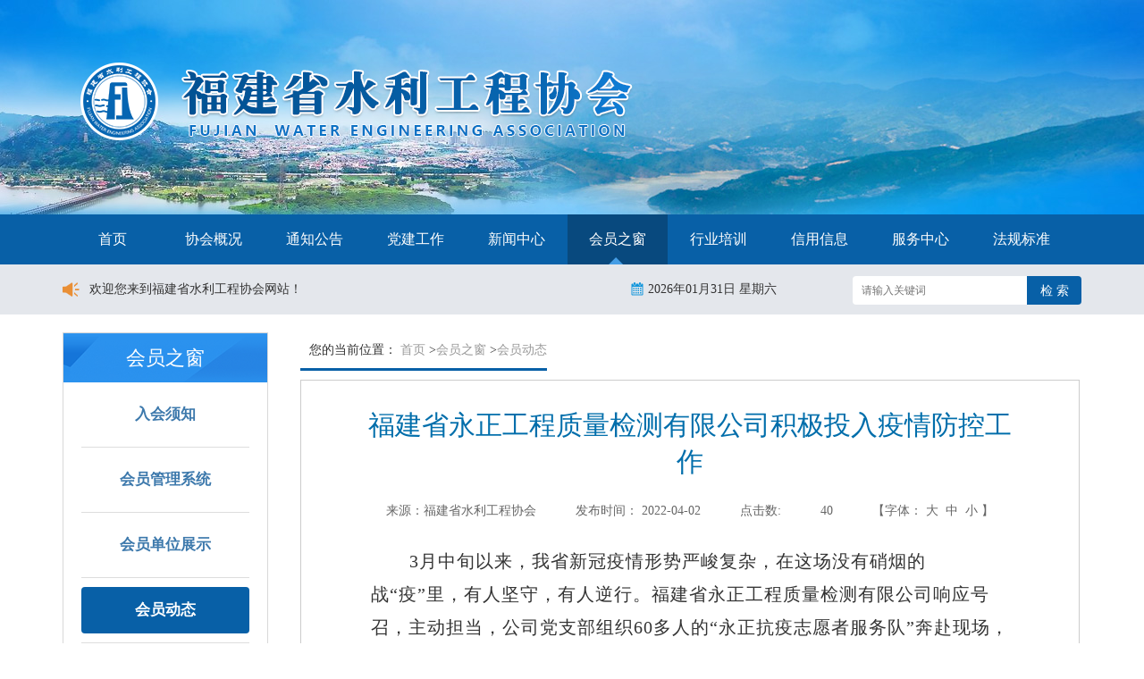

--- FILE ---
content_type: text/html
request_url: http://www.fjwea.org.cn/html/web/huiyuanzhichuang/huiyuandongtai/1542759853901836289.html
body_size: 24584
content:
<!doctype html>
<html>

<head>
    <meta charset="utf-8">
    <meta name="SiteName" content="福建省水利工程协会"/>
    <meta name="SiteDomain" content="http://www.fjwea.org.cn/"/>
    <meta name="SiteIDCode" content="4300000001"/>
    <meta name="ColumnName" content="会员动态" />
    <meta name="ColumnDescription" content=""/>
    <meta name="ColumnKeywords" content=""/>
    <meta name="ColumnType" content="信息公开"/>

    <meta name="others" content="页面生成时间 2021-09-07 08:54:57" />
    <title>
        福建省水利工程协会
    </title>
    <!-- <script type="text/javascript" src="http://www.fjwea.org.cn//template/1/fjwea/js/jquery11.js" ></script> -->
    <script type="text/javascript" src="http://www.fjwea.org.cn//template/1/fjwea/js/jquery-3.7.1.js"></script>
    <script type="text/javascript" src="http://www.fjwea.org.cn//template/1/fjwea/js/jquery-migrate-1.4.1.js"></script>
    <script type="text/javascript" src="http://www.fjwea.org.cn//template/1/fjwea/js/js.js" ></script>
    <script type="text/javascript" src="http://www.fjwea.org.cn//template/1/fjwea/js/jweixin-1.0.0.js" ></script>
    <script type="text/javascript" src="http://www.fjwea.org.cn//template/1/fjwea/js/wx_newshare.js" ></script>
    <!-- <script type="text/javascript" src="http://www.fjwea.org.cn//template/1/fjwea/js/scan-count-1.0.0.js"></script> -->
    <link href="http://www.fjwea.org.cn//template/1/fjwea/css/base.css" rel="stylesheet" type="text/css">
    <link href="http://www.fjwea.org.cn//template/1/fjwea/css/head.css" rel="stylesheet" type="text/css">
    <link href="http://www.fjwea.org.cn//template/1/fjwea/css/footer.css" rel="stylesheet" type="text/css">
    <link href="http://www.fjwea.org.cn//template/1/fjwea/css/iconfont.css" rel="stylesheet" type="text/css">
    <link href="http://www.fjwea.org.cn//template/1/fjwea/css/xlcss.css" rel="stylesheet" type="text/css">
    <link href="http://www.fjwea.org.cn//template/1/fjwea/css/2020sharestyle.css" rel="stylesheet" type="text/css">
    <link rel="stylesheet" type="text/css" href="http://www.fjwea.org.cn//template/1/fjwea/css/2015fgw_basic.css" >
    <link rel="stylesheet" type="text/css" href="http://www.fjwea.org.cn//template/1/fjwea/css/style.css"  />
    <link rel="stylesheet" href="http://www.fjwea.org.cn//template/1/fjwea/css/footer.css">

    <style>
        #topSystemBtn_id{display: none!important;}
        .sp_xtitle1{font-size:25px;}
        .sp_xtitle{font-size:25px;}
        .top-login {display: none !important;}
    </style>
</head>

<body>
<!--head-->
<div v-cloak>
<div class="header">
  <div class="header-bar">
    <div class="logo">
        <a href="/" title="返回首页" target="_top"><img src="http://www.fjwea.org.cn//template/1/fjwea/images/logo.png" alt="福建省水利工程协会" /></a>
        <div class="manage" style="width: 45px;height: 45px;border-radius: 50%;position: absolute;right: 10px;top: 10px;">
          <a href="http://www.fjwea.org.cn/sl/login.do" title="前往后台管理系统" target="_blank" style="display: inline-block;width: 32px;height: 32px;">
            <!--<img style="width: 32px;" src="http://www.fjwea.org.cn//template/1/fjwea/images/manage.png" alt="后台管理" />-->
          </a>
        </div>
    </div>
    <div class="clearfix"></div>
</div>
</div>    <!-- 导航 Begin -->
<!-- 导航 Begin -->
<div class="nav">
  <ul class="nav-bar">
    <li class="" id="navHome"><a class="nav01" href="http://www.fjwea.org.cn/" target="_top">首页</a></li>
    <!-- 定义typeid变量 field为当前栏目对象-->
    <!--  -->
    <li id="navOther">
      <!-- if标签中直接使用typeid-->
        <a class="nav01" href="http://www.fjwea.org.cn/html/web/xiehuigaikuang/index.html"  target="_top">协会概况</a>
    </li>
    <!--  -->
    <li id="navOther">
      <!-- if标签中直接使用typeid-->
        <a class="nav02" href="http://www.fjwea.org.cn/html/web/tongzhigonggao/index.html"  target="_top">通知公告</a>
    </li>
    <!--  -->
    <li id="navOther">
      <!-- if标签中直接使用typeid-->
        <a class="nav03" href="http://www.fjwea.org.cn/html/web/dangjiangongzuo/index.html"  target="_top">党建工作</a>
    </li>
    <!--  -->
    <li id="navOther">
      <!-- if标签中直接使用typeid-->
        <a class="nav04" href="http://www.fjwea.org.cn/html/web/xinwenzhongxin/index.html"  target="_top">新闻中心</a>
    </li>
    <!--  -->
    <li id="navOther">
      <!-- if标签中直接使用typeid-->
      <a class="nav05 active" href="http://www.fjwea.org.cn/html/web/huiyuanzhichuang/index.html"  target="_top">会员之窗</a>
    </li>
    <!--  -->
    <li id="navOther">
      <!-- if标签中直接使用typeid-->
        <a class="nav06" href="http://www.fjwea.org.cn/html/web/hangyepeixun/index.html"  target="_top">行业培训</a>
    </li>
    <!--  -->
    <li id="navOther">
      <!-- if标签中直接使用typeid-->
        <a class="nav07" href="http://scjg.mwr.gov.cn/#/home"  target="_blank">信用信息</a>
    </li>
    <!--  -->
    <li id="navOther">
      <!-- if标签中直接使用typeid-->
        <a class="nav08" href="http://www.fjwea.org.cn/html/web/fuwuzhongxin/index.html"  target="_top">服务中心</a>
    </li>
    <!--  -->
    <li id="navOther">
      <!-- if标签中直接使用typeid-->
        <a class="nav09" href="http://www.fjwea.org.cn/html/web/faguibiaozhun/index.html"  target="_top">法规标准</a>
    </li>
  </ul>
</div>
<!-- 导航 End --><!-- 搜索栏 Begin -->
<div class="search">
  <div class="search-bar">
      <div class="search-notice">
                <img src="http://www.fjwea.org.cn//template/1/fjwea/images/notice.png" />
        <div class="content">
          <p>欢迎您来到福建省水利工程协会网站！</p>
        </div>
      </div>
      <div class="search-weather">
        <img src="http://www.fjwea.org.cn//template/1/fjwea/images/date.png" />
        <span id="nowDate"></span>
      </div>
      <div class="search-main">
        <form method="post" action="http://www.fjwea.org.cn//mcms/search.do" target="_top" id="searchDataForm" name="searchDataForm" class="search-form">
            <input class="search-text" name="content_title" placeholder="请输入关键词" type="text" />
            <input class="search-sub" id="submitid" type="submit" value="检 索" onclick="document.getElementById('searchDataForm').submit();"/>
        </form>
      </div>
  </div>
</div>
<!-- 搜索栏 End -->
<script language="Javascript">
  var datelocalweek=new Array("星期日", "星期一", "星期二","星期三","星期四", "星期五","星期六");
  var datelocalnow=new Date();
  var datelocalyear=datelocalnow.getFullYear();
  var datelocalmonth=(datelocalmonth="0"+(datelocalnow.getMonth()+1)).substr(datelocalmonth.length-2,2);
  var datelocalday=(datelocalday="0"+datelocalnow.getDate()).substr(datelocalday.length-2,2);
  var datelocalweekday=datelocalweek[datelocalnow.getDay()];
  document.getElementById("nowDate").innerHTML = datelocalyear+"年"+datelocalmonth+"月"+datelocalday+"日&nbsp;"+datelocalweekday
</script></div>
<!--head /-->
<div class="i-main">
    <div class="i-main-top">
        <div class="i-main-header">
            <div class="tyl-main">
                <div class="tyl-main-left">
                    <div class="tyl-main-left-title">会员之窗</div>

                    <div class="tyl-main-left-list">
                        <ul>
                            <li class="tyl-main-left-list-tab" id="">
                                <div class="list-item ">
                                    <a href="http://www.fjwea.org.cn/html/web/huiyuanzhichuang/ruhuixuzhi/index.html"  target="_self">入会须知</a>
                                </div>
                            </li>
                            <li class="tyl-main-left-list-tab" id="">
                                <div class="list-item ">
                                    <a href="http://person.fjwea.org.cn:8080/Pages/Login.aspx"  target="_blank">会员管理系统</a>
                                </div>
                            </li>
                            <li class="tyl-main-left-list-tab" id="">
                                <div class="list-item ">
                                    <a href="http://person.fjwea.org.cn:8080/Pages/Publicity/PublicFrom.ASPX"  target="_blank">会员单位展示</a>
                                </div>
                            </li>
                            <li class="tyl-main-left-list-tab" id="">
                                <div class="list-item active">
                                    <a href="http://www.fjwea.org.cn/html/web/huiyuanzhichuang/huiyuandongtai/index.html"  target="_self">会员动态</a>
                                </div>
                            </li>
                            <li class="tyl-main-left-list-tab" id="">
                                <div class="list-item ">
                                    <a href="http://www.fjwea.org.cn/html/web/huiyuanzhichuang/huiyuanfengcai/index.html"  target="_self">会员风采</a>
                                </div>
                            </li>
                            <li class="tyl-main-left-list-tab" id="">
                                <div class="list-item ">
                                    <a href="http://www.fjwea.org.cn/html/web/huiyuanzhichuang/huiyuanzilv/index.html"  target="_self">会员自律</a>
                                </div>
                            </li>
                        </ul>
                    </div>
                </div>
                <div class="tyl-main-right" style="height: 100%;float: left;">
                    <!--当前位置 /-->
                    <div class="nav-path">
                        <div class="dqwz">
                            您的当前位置：
                            <a href='/index.html'  target="_self">首页</a>&nbsp;><a href='http://www.fjwea.org.cn/html/web/huiyuanzhichuang/index.html'  target="_self">会员之窗</a><span class="path-angel"></span> ><a href='http://www.fjwea.org.cn/html/web/huiyuanzhichuang/huiyuandongtai/index.html'  target="_self">会员动态</a><span class="path-angel"></span> 
                        </div>
                    </div>
                    <!--正文部分-->
                    <div class="xly_bg">
                        <div class="xly_Box">

                            <h3 class="sp_title">
                                福建省永正工程质量检测有限公司积极投入疫情防控工作
                            </h3>

                            <div class="sp_time">
                                <span>来源：福建省水利工程协会</span>
                                <span class="time"><i>发布时间：</i>
                                        2022-04-02
                                    </span>
                              <span> 点击数: </span> <span> <script type="text/javascript" src="http://www.fjwea.org.cn//cms/content/1542759853901836289/hit.do"></script> </span> 
                                <span>【字体：<a href="javascript:doZoom(20)">大</a><a href="javascript:doZoom(15)">中</a><a
                                        href="javascript:doZoom(12)">小</a>】</span>
                            </div>
                            <div class="content" id="zoom">

                                <p style="margin-top: 0px; margin-bottom: 0px; padding: 0px; font-family: &quot;Microsoft YaHei&quot;; font-size: 14px; white-space: normal; text-indent: 43px;"><span style="margin: 0px; padding: 0px; font-family: 仿宋; letter-spacing: 1px; font-size: 20px; background: rgb(255, 255, 255);"><span style="margin: 0px; padding: 0px;">3月中旬以来，我省新冠疫情形势严峻复杂，在这场没有硝烟的战“疫”里，有人坚守，有人逆行。福建省永正工程质量检测有限公司响应号召，主动担当，公司党支部组织</span></span><span style="margin: 0px; padding: 0px; font-family: 仿宋; letter-spacing: 1px; font-size: 20px;">60多人的</span><span style="margin: 0px; padding: 0px; font-family: 仿宋; letter-spacing: 1px; font-size: 20px; background: rgb(255, 255, 255);"><span style="margin: 0px; padding: 0px;">“永正</span></span><span style="margin: 0px; padding: 0px; font-family: 仿宋; letter-spacing: 1px; font-size: 20px; background: rgb(255, 255, 255);"><span style="margin: 0px; padding: 0px;">抗疫</span></span><span style="margin: 0px; padding: 0px; font-family: 仿宋; letter-spacing: 1px; font-size: 20px; background: rgb(255, 255, 255);"><span style="margin: 0px; padding: 0px;">志愿者服务队</span>”奔赴现场，协助福州市做好疫情防控有关工作。</span></p><p style="margin-top: 0px; margin-bottom: 0px; padding: 0px; font-family: &quot;Microsoft YaHei&quot;; font-size: 14px; white-space: normal; text-indent: 43px;"><span style="margin: 0px; padding: 0px; font-family: 仿宋; letter-spacing: 1px; font-size: 20px; background: rgb(255, 255, 255);"><span style="margin: 0px; padding: 0px;">疫情就是命令，防控就是责任。福建省永正工程质量检测有限公司将继续响应号召，持续开展疫情防控志愿服务工作。</span></span></p><p style="margin-top: 0px; margin-bottom: 0px; padding: 0px; font-family: &quot;Microsoft YaHei&quot;; font-size: 14px; white-space: normal; text-indent: 43px;"><span style="margin: 0px; padding: 0px; font-family: 仿宋; letter-spacing: 1px; font-size: 20px; background: rgb(255, 255, 255);"><span style="margin: 0px; padding: 0px;"><br/></span></span></p><p style="text-align: center;"><img src="/upload/upload/1/cms/content/editor/1656657579524.png" title="1656657579524.png" alt="image.png"/></p>
                            </div>

                            <div class="nr_li">
                                <div class="bt"><a href="javascript:void(0)">相关附件</a></div>
                                <div class="nr">
                                </div>
                            </div>

                            <div class="clearfix" style="margin:0 78px;">
                                <div class="chare">
                                    <div class="chare-left">
                                        信息来源：
                                        福建省水利工程协会
                                        &nbsp;&nbsp;&nbsp;&nbsp;
                                        责任编辑：
                                        
                                    </div>
                                    <div class="chare-right">
                                        <span><a href="javascript:window.print()" class="dy">打印</a></span>
                                        <!-- share -->
                                        <!-- <div class="share" id="share">
                                            <div class="share-icon"></div>
                                            <div class="share-box" id="share-box">
                                                <a class="share-btn gwds_weixin" data-w="gwds_weixin" title="微信">&nbsp;</a>
                                                <a class="share-btn gwds_tsina" data-w="gwds_tsina" title="新浪微博">&nbsp;</a>
                                            </div>
                                        </div> -->
                                    </div>
                                </div>
                            </div>

                        </div>

                        <!--相关阅读--start-->
                        <div class="xgld">
                            <div class="xgld_title"><strong>相关阅读</strong></div>
                            <div class="xgld_nr">
                                <div class="yl-newscon">
                                    <ul>

                                    </ul>
                                </div>
                            </div>
                        </div>
                    </div>
                </div>
            </div>
        </div>
    </div>
</div>
<!--footer-->
<!--<div class="blank20"></div>
<link href="css/base.css" rel="stylesheet" type="text/css">
<link href="css/footer.css" rel="stylesheet" type="text/css">
<script type="text/javascript" src="js/jquery-1.7.2.min.js"></script>-->
<style>
    .footer-links li a {

        display: block;
        width: 100%;
    }
    .footer-info .address {
        width: 600px;
        margin-left: 20px;
    }
    .footer-info .address li {
        line-height: 21px;
    }
    .dsfewmdiv {

        width: 200px;
    }
    .dsfewmdiv li {
        line-height: 47px;
        margin-top: 15px;
        margin-right: 20px;
        height: 40px;
        border: 1px solid #74ACD6;
        text-align: left;
        padding: 0px 10px;
    }
    .dsfewmdiv img{
        margin:0;
        border:0;
        position: relative;
        top: 5px;
    }
    .dsfewmdiv span{
        font-size: 14px;
        color: #fff;
        margin-left: 10px;
        position: relative;
        top: -3px;
    }
    .ewmqh{
        display:none;
        position: absolute;
        top: 0px;
        right: 145px;
    }

    .maskdiv {

        display:none;
        z-index:10000;
        position: fixed;
        _position: absolute;
        pointer-events: auto;
        background-color:#000;
        opacity:0.7;
        filter:alpha(opacity=70);
        top: 0;
        left: 0;
        width: 100%;
        height: 100%;

    }

    .aTips {
        position: fixed;
        _position: absolute;
        z-index: 10001;
        width: 480px;
        height: 170px;
        top: 50%;
        margin-top: -85px;
        left: 50%;
        margin-left: -240px;
        background-color: #fff;
        display:none
    }

    .aTips .text {
        position: relative;
        font-size: 16px;
        padding: 20px;
        line-height: 24px;
        word-break: break-all;
        overflow: hidden;
        font-size: 14px;
        overflow-x: hidden;
        overflow-y: auto;
        text-align: center;
        margin-top: 30px;
    }

    .layui-layer-btn {
        text-align: right;
        padding: 0 10px 12px;
        pointer-events: auto;
        user-select: none;
        -webkit-user-select: none;
        margin-top: 30px;
        display: block;
    }

    .layui-layer-btn div {
        height: 28px;
        line-height: 28px;
        margin: 6px 6px 0;
        padding: 0 15px;
        font-size: 16px;
        border: 1px solid #dedede;
        background-color: #f1f1f1;
        color: #333;
        border-radius: 2px;
        font-weight: 400;
        cursor: pointer;
        text-decoration: none;
        display: inline-block;
        float: right;
    }

    .layui-layer-btn .layui-layer-btn0 {
        border-color: #4898d5;
        background-color: #2056a0;
        color: #fff;
        font-size: 16px;
    }


    .footer-info .address {
        width: 585px;
    }

</style>
<div class="friend_link_box">
 <div class="friend_link">
   <div class="friend_link_container">
     <div class="friend_link_title">友情链接</div>
              <select rel="dropselect" call="getLink" cls="SimpleSelect1" dropheight="200px" name="_blank" id="searchtype">
          <option value="">中央内部网站</option>
          <option value="http://www.mwr.gov.cn/">中华人民共和国水利部</option>
          <option value="http://www.mca.gov.cn/">中华人民共和国民政部</option>
          <option value="https://www.mohurd.gov.cn/">中华人民共和国住房和城乡建设部</option>
          <option value="https://www.mohurd.gov.cn/">中华人民共和国农业农村部</option>
          <option value="http://slgcjs.mwr.gov.cn/">水利部水利工程建设司</option>
          <option value="http://yxgl.mwr.gov.cn/">水利部水利工程运行管理司</option>
        </select>
        <select rel="dropselect" call="getLink" cls="SimpleSelect1" dropheight="200px" name="_blank" id="searchtype">
          <option value="">省市网站</option>
          <option value="https://slt.fujian.gov.cn/">福建省水利信息网</option>
          <option value="http://slj.fuzhou.gov.cn/">福州市水利信息网</option>
          <option value="http://slj.quanzhou.gov.cn/">泉州市水利信息网</option>
          <option value="http://sl.xm.gov.cn/">厦门市水利信息网</option>
          <option value="http://slj.longyan.gov.cn/">龙岩市水利信息网</option>
          <option value="http://slj.np.gov.cn/">南平市水利信息网</option>
          <option value="">三明市水利信息网</option>
          <option value="http://slj.ningde.gov.cn/">宁德市水利信息网</option>
          <option value="http://slj.putian.gov.cn/">莆田市水利信息网</option>
        </select>
        <select rel="dropselect" call="getLink" cls="SimpleSelect1" dropheight="200px" name="_blank" id="searchtype">
          <option value="">行业网站</option>
          <option value="https://www.cweun.org/">中国水利工程协会</option>
          <option value="http://www.fjwaterca.com/">福建省水利行业协会</option>
          <option value="http://www.hnslxh.com/">湖南省水利工程协会</option>
          <option value="http://www.ynslxh.com/">云南省水利工程协会</option>
        </select>
   </div>
 </div>

 <script language="JavaScript">var _trackDataType = 'web';var _trackData = _trackData || [];</script>
 <!-- <script type="text/javascript" charset="utf-8" id="kpyfx_js_id_10006586" src="http://www.fjwea.org.cn//template/1/fjwea/js/10006586.js"></script> -->
 <!-- footer Begin -->
 <div class="footer" style="text-align: left;height:222px;">
  <div style="width: 1140px;margin: 0 auto;">
   <div class="footer-1">
    <a href="http://www.fjwea.org.cn/html/web/xiehuigaikuang/lianxiwomen/index.html" target="_self">联系我们</a>
    <span>|</span><a id="AddFavorite" onclick="AddFavorite(window.location,document.title)" href="javascript:void(0)">加入收藏</a>
   </div>
   <div class="copy">
    <p>版权所有：福建省水利工程协会<span><a style="color:#fff"  title="跳转至 ICP/IP地址/域名信息备案管理系统" href="https://beian.miit.gov.cn/#/Integrated/index" target="__blank">备案号：闽ICP备16013211号-1</a></span></p>
    <p>地址：福州市东大路150号恒裕大厦A座12层808室<span>联系电话：0591-87932093 / 0591-87675170 / 0591-87932083</span><span>E-mail:fjsslgcxh@163.com</span><span>邮编：350001</span></p>
    <p>技术支持：四创科技有限公司</p>
  </div>
  </div>
 </div>
</div></body>
<script type="text/javascript">
    var a = $(".xgly-ul-li").length;
    if (a == null || a == 0) {
        $(".xgld").hide();
    }
</script>

<script type="text/javascript">
    $(function () {
        var $st = $(".sp_xtitle1");
        if ($st.is(':empty')) {
            $st.css("padding-top", 0);
            $st.css("padding-bottom", 0);
        }
    })
</script>
<script src="http://www.fjwea.org.cn//template/1/fjwea/js/calendar.js" type="text/javascript"></script>
<script type="text/javascript">
    $(document).ready(function(e) {
        var dropselect = new WP_DropSelect();
        dropselect.init();
    });
</script>
<script>
    //移动端搜索提交
    var searchform = document.getElementById("searchform");
  if (searchform) {
  	 searchform.onsubmit = function(){
        var type = document.getElementById("searchtype").value;
        var action = '#'+type;
        document.getElementById("searchform").setAttribute("action", action);
  //searchform.submit();
      }
  }
   
    //PC端搜索提交
    var searchform1 = document.getElementById("searchform1");
  if (searchform1) {
  	searchform1.onsubmit = function(){
        var type1 = document.getElementById("searchtype1").value;
        var action1 = '#'+type1;
        document.getElementById("searchform1").setAttribute("action", action1);
    }
  }
   function loadTree(parent,callback) {
  	for(var i = 0; i < parent.children.length; i++){
          var child = parent.children[i];
          if (callback) {
          		callback(child);
          }
           loadTree(child,callback);
    }
  }
   function doZoom(size) {
  	var diva=document.getElementById("zoom")
    loadTree(diva, function(ele){
        ele.style.fontSize = size + "px";
    })

  }
</script>
</html>

--- FILE ---
content_type: text/css
request_url: http://www.fjwea.org.cn//template/1/fjwea/css/base.css
body_size: 3603
content:
@charset "utf-8";
/* CSS Document */
html { color:#333;}
div,dl,dt,dd,ul,li,h1,h2,h3,form,legend,input,button,textarea,select,p,th,td { margin: 0;padding: 0;}
table { border-collapse: collapse;border-spacing: 0;}
img { border: none;}
button,em,input,option,select,textarea,th { font:inherit;}
li {list-style: none;}
h1,h2,h3,h4 { font-weight: normal; font-size:100%;}
body { margin:0; padding:0; font-size:12px; color:#333; font-family: Microsoft YaHei,Simsun,SimHei,Arial;background-color:#ffffff; }
a{ color:#333; text-decoration:none;cursor: pointer;/*-webkit-transition: all .3s;
    -moz-transition: all .3s;
    -ms-transition: all .3s;
    -o-transition: all .3s;*/}
a:hover{ text-decoration: none; color:#333;}
input{ outline:none;}

/****公用****/
.fl{ float:left;}
.fr{ float:right;}
.txtcenter{ text-align:center;}
.bor{ border:1px solid #CCC;}
.rel{ position:relative;}
.red{ color:#FF0000;}
.white{ color:#FFF;}
.block { display:block;}
.in-block{display: inline-block;}
.hide{ display:none;}

.transparent_class{ filter:alpha(opacity=60); -moz-opacity:0.6; -khtml-opacity: 0.6; opacity: 0.6;}
.dotted{ border-bottom:1px dotted #CCCCCC; font-size:0; line-height:0; padding:0; margin:0; clear:both;}

.pm0{ padding:0!important; margin:0!important;}

.pd5{ padding:5px;}
.pd10{ padding:10px;}
.pd15{ padding:15px;}
.pd20{ padding:20px;}

.m5{ margin:5px;}
.m10{ margin:10px;}
.m15{ margin:15px;}
.m20{ margin:20px;}

.mt5{ margin-top:5px;}
.mt10{ margin-top:10px;}
.mt15{ margin-top:15px;}
.mt20{ margin-top:20px;}
.mb5{ margin-bottom:5px;}
.mb10{ margin-bottom:10px;}
.mb15{ margin-bottom:15px;}
.mb20{ margin-bottom:20px;}
.ml5{ margin-left:5px;}
.ml10{ margin-left:10px;}
.ml15{ margin-left:15px;}
.ml20{ margin-left:20px;}
.mr5{ margin-right:5px;}
.mr10{ margin-right:10px;}
.mr15{ margin-right:15px;}
.mr20{ margin-right:20px;}

.pt5{ padding-top:5px;}
.pt10{ padding-top:10px;}
.pt15{ padding-top:15px;}
.pt20{ padding-top:20px;}
.pb5{ padding-bottom:5px;}
.pb10{ padding-bottom:10px;}
.pb15{ padding-bottom:15px;}
.pb20{ padding-bottom:20px;}
.pl5{ padding-left:5px;}
.pl10{ padding-left:10px;}
.pl15{ padding-left:15px;}
.pl20{ padding-left:20px;}
.pr5{ padding-right:5px;}
.pr10{ padding-right:10px;}
.pr15{ padding-right:15px;}
.pr20{ padding-right:20px;}

/*清除浮动1*/
.clear { clear:both;height:0;overflow:hidden;clear:both!important;}
.clear.both {height:10px;}

/*清除浮动2*/
.clearfix:after{ visibility:hidden; display:block; font-size:0; content: " "; clear:both; height:0;}  
.clearfix { display: inline-block; }  
* html .clearfix { height: 1%; }  
.clearfix { display: block; }


.wrap{ width: 1200px; margin: 0 auto;}
.blank20 {margin: 0 auto; width: 100%; height: 20px; font-size: 1px; clear: both;}
/*input[type=text]:focus, input[type=password]:focus, textarea:focus {-webkit-box-shadow: 0 0 0 1000px#03659c inset;outline:none;}*/

#sitenav{display: none;}
.wap_show{display: none;}
.sbdc_show{display: none;}

#archive{
              position: absolute;
              width: 160px;
              height: 150px;
              text-align: center;
              right: 20px;
              top: 10px;
              background: url(../images/20200608_archive.png) center 5px no-repeat;
          }

          #archive span{
              font-size: 14px;
              color: #ff0000;
              padding-top: 120px;
          }

#wz_detail{font-size:16px !important}

@media (max-width: 767px){
 .sbdc_show{display: block;}
}


--- FILE ---
content_type: text/css
request_url: http://www.fjwea.org.cn//template/1/fjwea/css/head.css
body_size: 6997
content:
@charset "utf-8";
/**
 * 
*/

/*---------------head----------------------*/
.m-head{background:url(../images/icon_top_furonghua.png) #10568a center top no-repeat;color: #fff;height: 320px;}
.top-links{ height: 40px; line-height: 40px; font-size: 14px; color: #fff;}
.top-links .item a{ color: #fff; padding-right: 20px;}
.top-links .item a i{ padding-right: 8px;}
.top-links .item .top-login{ color:#A1D7FF;}
.top-links .item .top-login a{ padding: 0 4px; color: #A1D7FF;}
.top-links .item .top-login a:hover{ text-decoration: underline;}

.top-logo{width: 503px;height: 100px;margin: 14px auto;}
.top-nav dd h2{font-size: 15px;line-height: 42px;/* padding-top: 5px; */color:#C6E9FF;}
.top-nav dl.on dt i,.top-nav dl.on dd p,.top-nav dl.on dd h2{color: #fff;}

.top-nav{width: 602px;height:92px;/* background: url(../images/top_nav_bg.png) no-repeat; */margin: 0 auto;position:relative;}
.top-nav .nav-list{overflow: hidden;width:603px;height: 47px;background: url(../images/icon_submenu_bg1.png) no-repeat;position: absolute;top: 0;left:0;z-index: 2;}
.top-nav dl{ float: left; width: 120px;cursor: pointer;}
.top-nav dt{float: left;padding-left: 20px;width: 35px;height: 46px;line-height: 46px;}
.top-nav dt i{font-size: 23px;color: #89CDFF;}
.top-nav dd h2 em{ font-weight: bold;font-style: normal; padding-left: 2px;}
.top-nav dd p{ color: #C6E9FF; font-size: 12px;}
.top-nav dl dd.icon{background: url(../images/top_nav_on.png) center bottom no-repeat; height: 10px; clear: both; display:none;}
.top-nav dl.on dd.icon{display:block;}

.top-nav .nav-con{display:none;float: left;width:603px;height: 43px;background: url(../images/icon_submenu_bg2.png) no-repeat;margin-top: -20px;position: absolute;top:20px;left:0;z-index: 1;padding-left: 35px;}
.top-nav .nav-con a{float: left;padding: 0 16px;color: #CCE9FF;font-size: 14px;line-height: 47px;}
.top-nav .nav-con a:hover{ color: #fff;}
.bbvb {margin: 2px auto 12px;}
.m-menu .search{ float: right; margin-top: 12px; margin-right: 10px; width: 180px; height: 36px; background: url(../images/top_search_bg.png) no-repeat; display: inline-block;}
.m-menu .search .sr{display: inline-block;float: left;width: 90px;height: 22px; margin-top: 6px; margin-left: 12px; color:#fff;border-width: initial;border-style: none;border-color: initial;border-image: initial;background: none;font: 14px/22px 微软雅黑;}
.m-menu .search input::input-placeholder{ color: #6DABCE;}
.m-menu .search input::-webkit-input-placeholder{ color: #6DABCE;}
.m-menu .search input::-moz-placeholder{ color: #6DABCE;}
.m-menu .search input:-moz-placeholder{ color: #6DABCE;}
.m-menu .search input:-ms-input-placeholder{ color: #6DABCE;}
.m-menu .search .btn {display: inline-block;float: left;width:20px;height:20px;margin-top: 6px;margin-left:0; border: none;background: url(../images/2017_search_btn.png) no-repeat center center;cursor: pointer;}




/* header */
.search span.dropselect_box { position:relative;  width:50px;  display:inline-block; float:left; height:28px; z-index:99; left: 7px; top: 3px;}
		.dropselect_SimpleSelect { width:100%; /*height:30px;*/ display:block; overflow:hidden; background:url(../images/2020w_search_jt.png) no-repeat 40px 12px #005889; line-height:28px; text-indent:5px; position: relative; left:0px; top:0px; padding:0;}
		.dropselect_SimpleSelect ul{border:none;}
		.dropselect_SimpleSelect li{ width:100%; height:28px; line-height:28px; }
		.dropselect_SimpleSelect li a{height:auto; width:85%; color:#83c0e2; padding: 0 2px; font-size: 14px;}
		.dropselect_SimpleSelect li.hover a { color:#83c0e2; font-size:14px; width:100%; display:block;}
		.dropselect_SimpleSelect li a:hover,.dropselect_SimpleSelect li a:focus,.dropselect_SimpleSelect li:hover,.dropselect_SimpleSelect li:focus{background:none;}
.hidden {display:none;}

/* 选择历史记录的文字颜色和背景颜色 */
		.m-menu .search input:-webkit-autofill {
		    -webkit-animation: autofill-fix 1s infinite!important;
		    /* 选择历史记录的文字颜色*/
		    -webkit-text-fill-color: #83c0e2;
		    -webkit-transition: background-color 50000s ease-in-out 0s!important;
		    transition: background-color 50000s ease-in-out 0s!important;
		    background-color: transparent!important;
		    background-image: none !important;
		    /* 选择历史记录的背景颜色 */
		    -webkit-box-shadow: 0 0 0 1000px transparent inset!important;
		}




.m-menu{ width:100%; height: 60px;background: #006EAB; clear:both;}
.menu-list{ float:left;}
.menu-list a{display: inline-block;line-height: 60px;font-size: 18px;color: #fff;font-weight: bold;padding: 0 24px;letter-spacing: 0.9px;}
.menu-list a.last{ margin-right: 0;}
.menu-list a.on{ background: url(../images/top_menu_on.png) center bottom no-repeat; color:#fff;}
.menu-list a:hover{background: #0A81C3;}

/*二级页面头部*/
.head-skin{ height: 214px; background:url(../images/icon_top_furonghua2.png) #10568a center no-repeat;}

/*当前位置*/
.nav-path{ margin: 0 auto;}
.dqwz{ 
	margin-bottom: 10px;
	background: #fff;
	padding-left: 10px;
	line-height: 40px;
	height: 40px;
	width: fit-content;
	border-bottom: 3px solid #0860a7;
}
.dqwz a{ color:#999999;}
.dqwz a:hover{ color:#006eab;}

/*详情页面标题及日期 字体大中小*/
.sp_title{font-size: 30px;text-align: center;color: #006eab; padding:0 75px;}
.sp_time{overflow: hidden;font-size: 14px;color: #666;text-align: center;margin-top: 25px;}
.sp_time span{padding: 0 20px;}
.sp_time a{padding: 0 4px;color: #666;}

/*信息来源 责任编辑 分享*/
.chare{
	overflow: hidden;
	height: 33px;
	background: #f2f2f2;
    line-height: 33px;
    color: #999;
	font-size: 14px;
	padding-left: 20px;
}
.chare .chare-left{
	float: left;
}
.chare .chare-right{
	float: right;
}
.chare .chare-right span{
	float: left;
	height: 33px;
	margin-left: 20px;
}
.chare .chare-right span a.dy{
	background: url(../images/dc.jpg) no-repeat left;
	padding-left: 25px;
	
}
.chare .chare-right span a{
	color: #999;
	float: left;
	margin-right: 3px;
}
.chare .chare-right span a.yc1{
	height:33px;
	width: 25px;
    background: url(../images/dc_1.jpg) no-repeat 0px 5px;
}
.chare .chare-right span a.yc2{
	height:33px;
	width: 25px;
    background: url(../images/dc_1.jpg) no-repeat -25px 5px;
}
.chare .chare-right span a.yc3{
	height:33px;
	width: 25px;
    background: url(../images/dc_1.jpg) no-repeat -53px 5px;
}
.chare .chare-right span a.yc4{
	height:33px;
	width: 25px;
    background: url(../images/dc_1.jpg) no-repeat -79px 5px;
}
.chare .chare-right span a.yc5{
	height:33px;
	width: 25px;
    background: url(../images/dc_1.jpg) no-repeat -105px 5px;
}
.chare .chare-right span a.yc6{
	height:33px;
	width: 25px;
    background: url(../images/dc_1.jpg) no-repeat -130px 5px;
}
.chare-right span:first-child{
	margin-right:20px;
}

/*2017-12-2*/
.sp_xtitle{font-size: 18px;text-align: center;color: #666; padding:0px 0px 21px 0px;}
.sp_xtitle1{font-size: 18px;text-align: center;color: #666; padding:23px 0px 2px 0px;}

--- FILE ---
content_type: text/css
request_url: http://www.fjwea.org.cn//template/1/fjwea/css/footer.css
body_size: 3131
content:
@charset "utf-8";
/**
 * Created by Csfish on 2017/11/22.
*/

/*footer*/
.footer{ background-color: #10568a; clear:both;}
.footer-info{ border-top: 2px solid #074675; padding: 22px 0;}
.footer-info .address{ width: 580px; margin-left: 10px;}
.footer-info .address li{line-height: 20px; color: #fff; font-size: 12px;}

.footer-links{ padding: 25px 0;}
.footer-links li{float: left; margin-right: 24px; text-align: left; position: relative; width: 188px; padding: 0 15px; border: 1px solid #74ACD6; cursor: pointer;font-size: 15px; color: #74ACD6; line-height: 38px;/* background: url(../images/icon_footer_links_li.png) 155px 14px no-repeat;*/ text-align:center;}
.footer-links li.alink{ background:none; text-align: center;}
.footer-links li.last{ margin-right: 0;}
.footer-links li.on{border-color: #fff; border-bottom: none; background-color: #fff; color: #074675;}
.footer-links li a{font-size: 15px; color: #74ACD6; line-height: 38px;}

.friend-link .item{ padding:10px 0;}
.friend-link .item a{display: block;margin: 5px 20px;float: left;line-height: 28px;float: left;font-size:14px; font-weight: normal; color: #333;}

.friend-link .item01{width: 1200px;background: #fff;position: relative;left: -220px; overflow: hidden;}
.friend-link .item02{width: 1200px;background: #fff;position: relative;left: -424px;}
.friend-link .item03{width: 1200px;background: #fff;position: relative;left: -628px;}
.friend-link .item04{width: 1200px;background: #fff;position: relative;left: -832px;}
.friend-link .item05{width: 1200px;background: #fff;position: relative;left: -1036px;}

.friend-link .item01 a {width: 160px;margin: 5px;text-align: left;}
.friend-link .item02 a {width: 160px;text-align: left; margin:5px;}
.friend-link .item03 a {width: 160px;margin: 5px;text-align: left;}
.friend-link .item01 a:hover{color: #006EAB;}
.friend-link .item02 a:hover{color: #006EAB;}
.friend-link .item03 a:hover{color: #006EAB;}
.friend-link .item04 .city-list{ clear: both;}
.friend-link .item04 .city-list a{margin: 5px 10px 5px 20px;}
.friend-link .item04 .city-list dt a{ color: #333; font-weight: bold;font-size: 14px;}
.friend-link .item04 .city-list dd a{ color: #2A2A2A;}
.friend-link .item04 .city-list dd a:hover{color: #006EAB;}

.friend-link .item .site-map{ overflow:hidden; border-bottom:1px solid #dcdcdc;}
.friend-link .item .site-map dt{ display:block; clear:both;overflow: hidden;}
.friend-link .item .site-map dt a{ font-weight: bold; font-size: 14px;}
.friend-link .item .site-map dd{ float:left;}
.friend-link .item .site-map dd a{ line-height:28px; margin: 0 20px;}
.friend_link_container { float: left;padding: 20px 0px;}

.footer{margin-left: -0!important;}
.footer>div>p{padding-left: 150px!important;}
/* #_span_jiucuo img{display: inline-block!important;margin-top: 54px!important;margin-left: -520px!important;clear: both;}*/
.footer>div>p{padding-left: 50px!important;}
#_span_jiucuo img {  margin-left: -570px!important;  display: inline-block!important;  margin-top: 54px!important;  clear: both; }
.footer .gov_ico img{width: 75px;height: 75px;}

--- FILE ---
content_type: text/css
request_url: http://www.fjwea.org.cn//template/1/fjwea/css/iconfont.css
body_size: 53999
content:

@font-face {font-family: "iconfont";
  src: url('iconfont.eot?t=1512959462445'); /* IE9*/
  src: url('iconfont.eot?t=1512959462445#iefix') format('embedded-opentype'), /* IE6-IE8 */
  url('[data-uri]') format('woff'),
  url('iconfont.ttf?t=1512959462445') format('truetype'), /* chrome, firefox, opera, Safari, Android, iOS 4.2+*/
  url('iconfont.svg?t=1512959462445#iconfont') format('svg'); /* iOS 4.1- */
}

.iconfont {
  font-family:"iconfont" !important;
  font-size:16px;
  font-style:normal;
  -webkit-font-smoothing: antialiased;
  -moz-osx-font-smoothing: grayscale;
}

.icon-hn-sysy:before { content: "\e602"; }

.icon-hn-hjbl:before { content: "\e603"; }

.icon-hn-mzzj:before { content: "\e604"; }

.icon-g3:before { content: "\e605"; }

.icon-g4:before { content: "\e606"; }

.icon-g5:before { content: "\e608"; }

.icon-g6:before { content: "\e609"; }

.icon-g7:before { content: "\e60a"; }

.icon-g8:before { content: "\e60b"; }

.icon-g9:before { content: "\e60c"; }

.icon-weibiaoti-:before { content: "\e60d"; }

.icon-weibiaoti-1:before { content: "\e60e"; }

.icon-weibiaoti-2:before { content: "\e60f"; }

.icon-weibiaoti-3:before { content: "\e610"; }

.icon-weibiaoti-4:before { content: "\e611"; }

.icon-weibiaoti-5:before { content: "\e612"; }

.icon-weibiaoti-6:before { content: "\e615"; }

.icon-weibiaoti-7:before { content: "\e616"; }

.icon-weibiaoti-8:before { content: "\e617"; }

.icon-weibiaoti-9:before { content: "\e618"; }

.icon-weibiaoti-10:before { content: "\e619"; }

.icon-weibiaoti-11:before { content: "\e61a"; }

.icon-weibiaoti-12:before { content: "\e61b"; }

.icon-weibiaoti-13:before { content: "\e61c"; }

.icon-weibiaoti-14:before { content: "\e61d"; }

.icon-weibiaoti-15:before { content: "\e61e"; }

.icon-weibiaoti-16:before { content: "\e61f"; }

.icon-weibiaoti-17:before { content: "\e620"; }

.icon-weibiaoti-18:before { content: "\e621"; }

.icon-weibiaoti-19:before { content: "\e622"; }

.icon-weibiaoti-20:before { content: "\e625"; }

.icon-weibiaoti-21:before { content: "\e626"; }

.icon-tubiaozhizuomoban:before { content: "\e63a"; }

.icon-tubiaozhizuomoban1:before { content: "\e63b"; }

.icon-tubiaozhizuomoban2:before { content: "\e63c"; }

.icon-tubiaozhizuomoban3:before { content: "\e63d"; }

.icon-tubiaozhizuomoban4:before { content: "\e63e"; }

.icon-tubiaozhizuomoban5:before { content: "\e63f"; }

.icon-tubiaozhizuomoban6:before { content: "\e640"; }

.icon-tubiaozhizuomoban7:before { content: "\e641"; }

.icon-tubiaozhizuomoban8:before { content: "\e642"; }

.icon-tubiaozhizuomoban9:before { content: "\e643"; }

.icon-tubiaozhizuomoban10:before { content: "\e644"; }

.icon-tubiaozhizuomoban11:before { content: "\e645"; }

.icon-tubiaozhizuomoban12:before { content: "\e646"; }

.icon-tubiaozhizuomoban13:before { content: "\e647"; }

.icon-tubiaozhizuomoban14:before { content: "\e648"; }

.icon-tubiaozhizuomoban15:before { content: "\e649"; }

.icon-tubiaozhizuomoban16:before { content: "\e64a"; }

.icon-tubiaozhizuomoban17:before { content: "\e64b"; }

.icon-tubiaozhizuomoban18:before { content: "\e64c"; }

.icon-tubiaozhizuomoban19:before { content: "\e64d"; }

.icon-tubiaozhizuomoban20:before { content: "\e64e"; }

.icon-tubiaozhizuomoban21:before { content: "\e650"; }

.icon-tubiaozhizuomoban22:before { content: "\e651"; }

.icon-tubiaozhizuomoban23:before { content: "\e652"; }

.icon-tubiaozhizuomoban24:before { content: "\e653"; }

.icon-tubiaozhizuomoban25:before { content: "\e656"; }

.icon-hn-daww:before { content: "\e657"; }

.icon-woyaoban:before { content: "\e676"; }

.icon-woyaokan:before { content: "\e677"; }

.icon-woyaowen:before { content: "\e678"; }

.icon-woyaocha:before { content: "\e679"; }

.icon-woyaopinglun:before { content: "\e67a"; }

.icon-huidaodingbu:before { content: "\e67b"; }

.icon-fenxiang:before { content: "\e67c"; }

.icon-zhinengwenda:before { content: "\e67d"; }

.icon-weixin:before { content: "\e67e"; }

.icon-weibo:before { content: "\e67f"; }

.icon-renshixinxi:before { content: "\e680"; }

.icon-jianyitian:before { content: "\e681"; }

.icon-caizhengxinxi:before { content: "\e682"; }

.icon-zhongdaxiangmu:before { content: "\e683"; }

.icon-yingjiguanli:before { content: "\e684"; }

.icon-zhishiku:before { content: "\e685"; }

.icon-tiaochazhengji:before { content: "\e686"; }

.icon-woyaowenzheng:before { content: "\e687"; }

.icon-youxiang:before { content: "\e688"; }

.icon-shouji:before { content: "\e689"; }

.icon-fazhanguihua:before { content: "\e68a"; }

.icon-tubiaozhizuomoban26:before { content: "\e68b"; }

.icon-tubiaozhizuomoban27:before { content: "\e68c"; }

.icon-tubiaozhizuomoban28:before { content: "\e68d"; }

.icon-baokan:before { content: "\e68e"; }

.icon-tubiaozhizuomoban29:before { content: "\e68f"; }

.icon-zhengfucaigou:before { content: "\e690"; }

.icon-tubiaozhizuomoban30:before { content: "\e691"; }

.icon-renkouminzu:before { content: "\e692"; }

.icon-hangzhengquhua:before { content: "\e693"; }

.icon-jichusheshi:before { content: "\e694"; }

.icon-shehuishiye:before { content: "\e695"; }

.icon-shuzifangzhiguan:before { content: "\e696"; }

.icon-lishiyange:before { content: "\e697"; }

.icon-chaxunfuwu:before { content: "\e698"; }

.icon-bianminsheshi:before { content: "\e699"; }

.icon-bianminrexian:before { content: "\e69a"; }

.icon-shebaojiaofei:before { content: "\e69b"; }

.icon-jiaoyujiaofei:before { content: "\e69c"; }

.icon-jiaotongfakuan:before { content: "\e69d"; }

.icon-jidongcheweifachaxun:before { content: "\e69e"; }

.icon-gongzuobumenquanliqingdan:before { content: "\e69f"; }

.icon-zerenqingdan:before { content: "\e6a0"; }

.icon-waishangtouzizhunruguanlimulu:before { content: "\e6a1"; }

.icon-touzixiangmumulu:before { content: "\e6a2"; }

.icon-yanglaobaoxiangerenzhanghuchaxun:before { content: "\e6a3"; }

.icon-yiliaobaoxiangerenzhanghuchaxun:before { content: "\e6a4"; }

.icon-gerenzhufanggongjijinchaxun:before { content: "\e6a5"; }

.icon-fujian:before { content: "\e6a6"; }

.icon-wenjianku:before { content: "\e6a7"; }

.icon-zhengcejiedu:before { content: "\e6a8"; }

.icon-tongzhigonggao:before { content: "\e6a9"; }

.icon-renshixinxi1:before { content: "\e6aa"; }

.icon-fazhanguihua1:before { content: "\e6ab"; }

.icon-shengjicaizhengyujuesuan:before { content: "\e6ac"; }

.icon-bumenyujuesuan:before { content: "\e6ad"; }

.icon-zhengfucaigou1:before { content: "\e6ae"; }

.icon-shenjixinxi:before { content: "\e6af"; }

.icon-shipinyaopin:before { content: "\e6b0"; }

.icon-anquanshengchan:before { content: "\e6b1"; }

.icon-zhongdaxiangmu1:before { content: "\e6b2"; }

.icon-yidifupin:before { content: "\e6b3"; }

.icon-xinyongxinxi:before { content: "\e6b4"; }

.icon-chuangyejiuye:before { content: "\e6b5"; }

.icon-gonggongziyuan:before { content: "\e6b6"; }

.icon-huanjingbaohu:before { content: "\e6b7"; }

.icon-liangfangliangpeng:before { content: "\e6b8"; }

.icon-gengduo:before { content: "\e6b9"; }



--- FILE ---
content_type: text/css
request_url: http://www.fjwea.org.cn//template/1/fjwea/css/xlcss.css
body_size: 8962
content:
@charset "utf-8";
table {
    width: 100%;
    border: 0;
    border-collapse: collapse;
    border-spacing: 0;
    margin: auto;
    /*text-align:center;
*/
}
.map-pos {
    z-index: 888
}
/* CSS Document */
/*政策解读细览页*/
.xly_bg {
    width: 100%;
    height: auto;
    background: #fff;
    padding-bottom: 20px;
}
.xly_Box {
    padding-top: 30px;
    padding-bottom: 30px;
    width: 100%;
    margin: 5px auto;
    background: #fff;
    border: 1px solid #ccc;
}
/*.xly_Box h3{font-size:30px; line-height:50px; text-align:center; color:#006EAB; font-weight:bold;}*/
.xly_Box h4 {
    line-height: 30px;
    text-align: center;
    font-size: 14px;
    color: #666;
    margin-bottom: 30px;
}
.xly_Box h4 a {
    color: #666;
}
.xly_Box .content {
    margin: 30px 78px 20px;
    line-height: 34px;
    font-size: 16px;
    color: #333;
}
.xly_Box .content img{
  	width: inherit;
    max-width: 100%;
}
.xly_Box .zcyw-links {
    width: 120px;
    height: 50px;
    border: 1px solid #c4e6ff;
    margin-left: 78px;
    display: block;
    margin-top: 30px;
    margin-bottom: 30px;
    line-height: 50px;
    text-align: center;
    font-size: 14px;
    color: #006EAB;
    cursor: pointer;
}
.xly_Box .zcyw-links:hover {
    background: #006EAB;
    color: #fff;
}
.xly_Box h5 {
    display: block;
    height: 50px;
    margin-left: 78px;
    margin-right: 78px;
    background: #f7f7f7;
}
.xly_message {
    font-size: 14px;
    color: #666;
    width: auto;
    float: left;
    line-height: 50px;
    margin-left: 18px;
    font-weight: 400;
}
.xly_tag {
    width: auto;
    height: 50px;
    float: right;
    margin-right: 30px;
}
.xly_dayin {
    width: 28px;
    height: 26px;
    margin-top: 14px;
    float: left;
    cursor: pointer;
    margin-right: 6px;
}
.xly_text {
    background: url(../images/dc.jpg) no-repeat left;
    padding-left: 25px;
    font-size: 14px;
    color: #999;
    margin-right: 40px;
    line-height: 33px;
    font-weight: 400;
    width: auto;
    height: 33px;
    float: left;
    display: block;
    cursor: pointer;
}
.xly_text2 {
    font-size: 14px;
    color: #999;
    margin-left: 0px;
    line-height: 33px;
    font-weight: 400;
    width: auto;
    height: 33px;
    float: left;
    display: block;
    cursor: pointer;
    margin-right: 10px;
}
.xly_pic {
    width: 20px;
    height: 26px;
    margin-top: 12px;
    float: left;
    cursor: pointer;
}
.xly_pic2 {
    width: 20px;
    height: 26px;
    margin-top: 12px;
    float: left;
    cursor: pointer;
    margin-left: 5px;
}
.TRS_Editor p, .xly_Box .content p {
    margin-top: 16px;
}
/*细览页 zj 2017-11-25*/
.xly_Box p.a1 {
    line-height: 28px;
    font-size: 14px;
    color: #666;
    background: #F7F7F7;
    height: 110px;
    padding: 15px 0px;
    margin-bottom: 20px;
    margin-top: 20px;
    margin-left: 78px;
    margin-right: 78px;
}
.xly_Box p.a1 font {
    float: left;
    width: 315px;
    margin-left: 30px;
}
.chare_xly {
    overflow: hidden;
    height: 55px;
    background: #f2f2f2;
}
.xly_Box p.a2 {
    text-align: right;
    line-height: 34px;
}
.xly_Box h6 {
    line-height: 34px;
    text-align: center;
}
.xly_Box h6.zi1 {
    font-size: 20px;
    color: #333;
    font-weight: bold;
}
.xly_Box h6.zi2 {
    font-size: 18px;
    color: #333;
    margin-bottom: 20px;
}
.xly_Box .nr_li {
    width: 1044px;
    margin-left: 78px;
    margin-right: 78px;
    clear: both;
}
.xly_Box .bt {
    border-top: 1px solid #10568a;
    padding-top: 10px;
    float: left;
    font-size: 20px;
    color: #333;
    font-weight: bold;
    width: 100%;
}
.xly_Box .bt a {
    color: #333;
}
.xly_Box .bt a:hover {
    color: #006EAB;
}
.xly_Box .nr {
    float: left;
    margin-top: 15px
}
.xly_Box .nr a {
    float: left;
    width: 1000px;
    display: block;
    border: 1px solid #C4E6FF;
    height: 50px;
    line-height: 50px;
    background: url(../images/xz.png) center left no-repeat;
    padding-left: 44px;
    font-size: 16px;
    color: #006EAB
}
.xly_Box p.a3 {
    width: 1044px;
    text-align: center;
    font-size: 12px;
    color: #666;
    margin-bottom: 30px;
    margin-top: 30px
}
/*相关阅读*/
.xgld {
    overflow: hidden;
    width: 1142px;
    margin: 0 auto;
    padding: 0px 29px;
    clear: both;
    background: #fff;
}
.xgld_title {
    height: 50px;
    line-height: 50px;
    font-size: 20px;
    font-weight: bold;
    padding-left: 49px;
    float: left;
    color: #333;
    clear: both;
}
.xgld_nr {
    float: left;
    width: 100%;
    clear: both;
    padding: 0px 0px;
}
.xgld_ul {
    margin-top: 10px
}
.yl-newscon ul {
    clear: both;
    overflow: hidden;
}
.yl-newscon li {
    font-size: 17px;
    line-height: 45px;
    height: 45px;
}
.yl-newscon li i {
    margin-right: 15px;
    height: 45px;
    width: 5px;
    background: url(../images/sz_08.png) no-repeat center;
    float: left;
}
.yl-newscon li a {
    float: left;
    color: #000000;
}
.yl-newscon li span {
    float: right;
    font-size: 16px;
    color: #999999;
    line-height: 45px;
}
.yl-newscon ul li:hover a {
    color: #00679D;
}
.yl-newscon {
    padding: 0 49px;
    overflow: hidden;
}
/*网站地图*/
.web-map .mapo1 {
    padding: 25px 22px;
}
.web-map .mapo1:nth-child(2n) {
    background: #f2f2f2;
}
.web-map .mapo1 h2 {
    font-size: 18px;
    font-weight: bold;
    color: #006EAB;
}
.web-map .mapo1 ul {
    margin-top: 9px;
}
.web-map .mapo1 li {
    float: left;
    line-height: 30px;
    margin-right: 30px;
    position: relative;
}
.web-map .mapo1 li a {
    font-size: 16px;
    color: #666;
}
.web-map .mapo1 li:hover a {
    color: #006EAB;
}
.map-pos {
    position: absolute;
    padding: 8px 0;
    left: -28px;
    top: 0px;
    width: 322px;
    display: none;
}
.map-pos .m-san {
    width: 0;
    height: 0;
    border: 10px solid transparent;
    border-bottom: 8px solid #5796C5;
    margin-left: 43px;
}
.map-pos .small-map {
    background: #5796C5;
}
.web-map .mapo1 li .small-map a {
    margin-left: 18px;
    font-size: 14px;
    color: #fff;
}
.wyb-box:hover .map-pos {
    display: block;
}
/*12.2底部链接*/
.dblink {
    overflow: hidden;
}
.dblink-ti {
    height: 124px;
    width: 100%;
    box-shadow: 0 2px 5px 0 rgba(200, 200, 200, 0.50);
    background: #fff;
    overflow: hidden;
}
.dblink-con {
    /*height: 890px;*/
}
.dblink-con, .dblink-con1 {
    width: 1200px;
    margin: 0 auto;
    overflow: hidden;
}
.dblink-ti h3 {
    float: left;
    margin: 25px 30px 0;
    width: 238px;
    height: 71px;
    line-height: 58px;
    text-align: center;
    font-size: 18px;
}
.dblink-ti h3 a {
    height: 60px;
    width: 238px;
    display: block;
    color: #333333;
    border: 1px solid #C9C9C9;
}
.dblink-ti h3.dblink-on {
    background: url(../images/wzdt.png) no-repeat bottom center;
}
.dblink-ti h3.dblink-on a {
    border-radius: 5px;
    color: #fff;
    background: #006EAB;
    font-weight: bold;
    border: 1px solid #006EAB;
}
.dblink-box1 {
    width: 1200px;
    margin: 30px auto;
    overflow: hidden;
}
.dblink-box1 {
    overflow: hidden;
}
.dblink-box2 {
    display: none;
}
.dblink-box1 .link-one {
    overflow: hidden;
}
.dblink-box1 .link-one td a {
    width: 200px;
    display: block;
    height: 100%;
    line-height: 30px;
    text-align: center;
    background: #f2f2f2;
    margin-right: 50px;
    font-size: 16px;
    color: #666666;
    transition: all .2s ease;
    padding: 8px 0;
    margin-top: 7px;
}
.dblink-box1 .link-one td:hover a {
    background: #74acd6;
    color: #fff;
}
.dblink-box1 .link-one2 {
    overflow: hidden;
}
.dblink-box1 .link-one2 td a {
    width: 170px;
    display: block;
    height: 45px;
    line-height: 45px;
    text-align: center;
    background: #f2f2f2;
    margin-right: 36px;
    font-size: 16px;
    color: #666666;
    transition: all .2s ease;
    margin-top: 7px;
}
.dblink-box1 .link-one2 td:hover a {
    background: #74acd6;
    color: #fff;
}
.xq {
    background: #F2F2F2;
    ;
    height: 45px;
    line-height: 45px;
}
.xq1 {
    height: 61px!important;
    line-height: 61px;
}
.xq li, .xq1 li {
    float: left;
    font-size: 16px;
    padding-right: 10px;
    color: #666666;
}
.xq li:hover a {
    color: #006EAB;
}
.xq1 li:hover a {
    color: #006EAB;
}
.xq li.xq-ti, .xq1 li.xq-ti {
    font-weight: bold;
    color: #666;
    text-indent: 25px;
    width: 115px;
}
.xq li a, .xq1 li a {
    color: #666;
    display: block;
    padding-right: 10px;
    text-align: center;
}
.footer-info table {
    width: 580px;
}
.xly_Box .content iframe {
    display: block;
    height: 563px;
    margin: 0 auto;
}
.xly_Box img+br {
    display: none;
}
.bshare-custom{
    margin-top: 8px;
}
.bshare-custom span, .bshare-custom a{
    float: none !important;
    vertical-align: middle;
}

.sp_time span i {
    font-style: normal;
}
#div_div{
width: 100% !important;
text-align: center;
margin: 20px auto;
}


--- FILE ---
content_type: text/css
request_url: http://www.fjwea.org.cn//template/1/fjwea/css/2020sharestyle.css
body_size: 2411
content:
@charset "utf-8";

div#share{display: inline-block; position: relative; *float: left; *margin-top: -6px;margin-left: 12px;}
.share *{margin:0; padding:0; text-decoration:none; }
ul,li{list-style: none;}
.share-icon{display: inline-block;width: 14px; height: 24px; line-height: 24px; background: url(../images/2020_share_btn.jpg) no-repeat center; vertical-align: -25%; *float: left;}
.share-box{display: inline-block;margin-right:30px;}
.share-box a{display: inline-block; width: 24px; height: 24px; line-height: 24px; background:url(../images/share.png) no-repeat; margin-left: 7px; cursor: pointer;}
.share-box a:hover{opacity: .8;}
.share-box a.gwds_weixin{background-position: 0 -38px;}
.share .gwds_more{display: inline-block; width: 24px; height: 24px; background:url(../images/icon_17.jpg) no-repeat 0 0; cursor: pointer;
    *background-position: left 8px;
}

.share-popup{ width: 212px; -webkit-box-shadow: 0 0 7px #eee; -moz-box-shadow: 0 0 7px #eee; z-index: 1000000; position: absolute;border: 1px solid #e9e9e9; position: absolute; display: none;}
.share-popup h6{ height: 34px; background-color: rgb(246, 246, 246);    font: 700 14px/32px 'microsoft yahei'; padding:0 3px}
.share-popup h6 b{position: absolute; top:5px; right:5px; width: 22px; height: 23px; background: url(../images/pop_c.gif) no-repeat 0 0; cursor: pointer;}
.share-popup ul{width: 94%; padding: 8px 3%; overflow: hidden;background-color: #fff;}
.share-popup li{width: 49%; margin:0 .5%; float: left;}
.share-popup li a{display: block; height: 20px; line-height: 20px; border: 1px solid transparent; padding: 5px 0; font-size: 14px; color: #565656; text-indent: 34px; background: url(../images/is_24.png) no-repeat; cursor: pointer;}
.share-popup li a:hover{    background-color: #f3f3f3; border: 1px solid #eee; -webkit-border-radius: 3px; -moz-border-radius: 3px;}

.share-popup.top{ bottom: 130%;}
.share-popup.bottom{ top: 130%;}
.share-popup.left{ right:0px; }
.share-popup.right{ left: 100%; margin-left: -20px;}
.share-popup li a.gwds_qzone{background-position: 0 -237px}
.share-popup li a.gwds_douban{background-position: 0 -357px}

.xly_text,.xly_text2  {
     line-height: 50px;
    height: 50px;
}

@media (max-width: 767px){
  .xly_Box p.a1{
    height:auto !important;
    padding: .36rem;
  }

  .xly_Box p.a1 font:nth-child(3){
    width:100%;
  }

}



--- FILE ---
content_type: text/css
request_url: http://www.fjwea.org.cn//template/1/fjwea/css/2015fgw_basic.css
body_size: 17521
content:
@charset "utf-8";
/* CSS Document */

/*CSS reset*/
body,div,dl,dt,dd,ul,ol,li,h1,h2,h3,h4,h5,h6,pre,code,form,fieldset,legend,input,button,textarea,blockquote,th,td,p{margin:0;padding:0; font-family:"SourceHanSansCN-Medium"; font-size:14px; cursor:default;}
table{border-collapse:collapse;border-spacing:0;}
fieldset,img{border:0;border:none;}
ul,li,dl ,dt,dd ,ol,p,img{ list-style: none;border: none;}
address,caption,cite,code,dfn,em,th,var,optgroup{font-style:normal;font-weight:normal;}
del,ins{text-decoration:none;}
caption,th{text-align:left;}
h1,h2,h3,h4,h5,h6{font-size:100%;}
button,input,select,textarea{font-size:100%;}
q:before,q:after{content:'';}
abbr,acronym{border:0;font-variant:normal;}
sup{vertical-align:baseline;}
sub{vertical-align:baseline;}
img{margin:0; padding:0; font-size:0;}
a{text-decoration:none; outline:none; color:#313131;}
a:hover{ text-decoration:none; color:#3d79ac;}
a:active {star:expression(this.onFocus=this.blur());}
:focus { outline:0; }

body {
	min-width: 1160px;
}

.clearfix{ clear:both; line-height: 0px; font-size: 0px;}
.fl{ float: left;}
.fr{ float: right;}
.wt250{ width: 250px; overflow:hidden;}
.wt356{ width: 356px; overflow:hidden;}
.wt545{ width: 545px; overflow:hidden;}
.wt570{ width: 570px; overflow:hidden;}
.wt738{ width: 738px; overflow:hidden;}
.wt1140{ width: 1140px; overflow:hidden;}
.mt10{ margin-top: 10px;}
.mt20{ margin-top: 20px;}
.ml20{ margin-left:20px;}
.mr20{ margin-right:20px;}

/* top */
.top{ height: 30px; line-height: 30px; background:#66a8d2;}
.top_cont{ width: 1140px; margin:0 auto; position:relative;}
.sz_windows{ width: 103px; height: 32px; line-height: 32px; text-align: center; background-color: #556fb5; position: absolute; right: 0; top: 0;}
.sz_windows a{ color:#fff;}
.top_left{color:#fff; font-size:12px;}
.top_left li{ float: left;}
.top_left li a{ color:#fff; padding:0 8px; font-size:12px;}
.top_right{ padding-right:103px;}

/* header */
.header {background:url(../images/banner.jpg) center top no-repeat;}
.header-bar{ width: 1140px; height:240px; /*overflow:hidden;*/ margin:0 auto; clear:both;}
.header-bar .logo{ float: left; padding:70px 0 0 20px;}
.header-bar .search{ float: right; margin:79px 10px 0 0; border:2px solid #3d79ac;}
.search span.dropselect_box { position:relative;  width:89px; border-right:1px solid #3d79ac; display:inline-block; float:left; height:28px; z-index:99;}
.dropselect_SimpleSelect { width:100%; /*height:30px;*/ display:block; overflow:hidden; background:url(../images/2015fzw_search_jt.png) no-repeat 72px 12px #fff; line-height:28px; text-indent: 10px; position: relative; left:0px; top:0px; padding:0;}
.dropselect_SimpleSelect ul{border:none;}
.dropselect_SimpleSelect li{ width:100%; height:28px; line-height:28px;}
.dropselect_SimpleSelect li a{height:auto; width:85%; color:#3d79ac;}
.dropselect_SimpleSelect li.hover a { color:#959595; font-size:12px; width:100%; display:block;}
.dropselect_SimpleSelect li a:hover,.dropselect_SimpleSelect li a:focus,.dropselect_SimpleSelect li:hover,.dropselect_SimpleSelect li:focus{background:none;}

/* search */
.search {width: 100%;height: 56px;background: #e4e7ec; line-height: 56px;margin-bottom: 0px}
.search-bar {width: 1140px; height: 56px; margin: 0 auto;}
.search .search-bar .search-form {display: inline; float: right;margin-top: 13px;}
.search-text{ float:left; border:none; width: 195px; height:32px; line-height:32px; color:#4b4949; text-indent:10px; font-size: 12px;border-radius: 4px 0 0 4px;}
.search-sub{ float:left; width:61px; height:32px; line-height: 32px; background:#0860a7; border:none; color:#fff; cursor:pointer;border-radius: 0 4px 4px 0;}
.search-notice {position: relative;height: 56px;float: left; display: inline;width: 635px;}
.search-notice img{position: absolute;top: 20px;}
.search-notice .content{position: absolute;left: 30px;width: 450px;text-overflow: ellipsis;overflow: hidden;white-space: nowrap;}
.search-notice .content p{width: 450px;text-overflow: ellipsis;overflow: hidden;white-space: nowrap;}
.search-weather {display: inline-block;width: 220px;}
.search-weather img{vertical-align: middle;margin-top: -4px;}
.search-main {float: right;}

/* 导航 */
.nav {background-color: #0860a7;}
.nav-bar{ width: 1140px; height: 56px; margin:0 auto;}
.nav-bar li{ float: left; width: 227px; height: 56px; line-height: 56px; margin-right:1px; font-size: 16px; text-indent: 100px; }
.nav-bar li a{ display:block; width: 100%; height: 100%; color:#fefefe;}
.nav-bar li {width:112px; text-indent:0px;text-align: center;}
.nav-bar li a {background-position:30px center;}
.nav-bar li.current,.nav-bar li .active{ background-color: #08497e;position: relative;}
.nav-bar li.current a{ color:#fff;}
.nav-bar li .active::after,
.nav-bar li.current::after {
  border: 8px solid transparent;
  border-bottom-color: #449de5;
  content: " ";
  display: block;
  width: 0;
  height: 0;
  position: absolute;
  top: 40px;
  left: 46px;
}
.main{ width: 1140px; margin:0 auto; overflow:hidden;}

/* 首页 开始 */
.picBox{ height: 320px; margin-bottom:20px;}
.xdzx{width:570px; height:316px; overflow:hidden; margin-left: 20px; float:left;}
.xdzx h3 a{font-size:18px; color:#3d79ac; line-height: 30px;}
.xdzx h3{margin: 0 15px; padding: 16px 0 5px; white-space: nowrap; overflow: hidden; text-overflow: ellipsis;}
.xdzx p.describe {height: 19px; border-bottom: #acacac 1px dashed; margin: 0 15px; padding-bottom: 20px; color: #7d7d7d;}
.xdzx p.describe a { float: right; color: #3d79ac;}
.xdzx p.describe span { font-size:12px; line-height:22px; color:#959595; width: 92%; float: left; white-space: nowrap; overflow: hidden; text-overflow: ellipsis;}

.slideBox{ float:left; width:545px; height:316px; overflow:hidden; position:relative;font-size: 16px;}
.slideBox .hd{ height:9px; overflow:hidden; position:absolute; right:20px; bottom:15px; z-index:1; }
.slideBox .hd ul{ overflow:hidden; zoom:1; float:left;  }
.slideBox .hd ul li{ float:left; background: #fff; border-radius: 50%; width: 9px;height: 9px;margin-right: 5px; cursor:pointer;}
.slideBox .hd ul li.on{ background-color: #1ca2ff;}
.slideBox .bd{ position:relative; height:316px; z-index:0;}
.slideBox .bd li{ zoom:1; vertical-align:middle; }
.slideBox .bd li p{ position:absolute; left:0px; bottom:3px; width: 100%;height: 42px;line-height: 42px; text-indent: 20px;z-index:2;color: #fff; background:rgba(0,0,0,0.7); filter: progid:DXImageTransform.Microsoft.gradient(startColorstr=#A5000000,endColorstr=#A5000000); font-size:16px;}
.slideBox .bd li img{ width:545px; height:316px;}

.sbdt{width:330px; float:left; background-color: #fff;}
.sbdt h3 a{font-size:18px; color:#005997; line-height: 30px;}
.sbdt h3{margin:0 15px; padding:15px 0; border-bottom:#acacac 1px dashed;}

.main .title li,.main .title h2 {font-size: 20px;}
.title li.hover{ border-bottom: 5px solid #0860a7;}
.title li{ border-bottom: 5px solid #fff;}
.title li a{ color:#282828; padding: 0 20px;}
.title li.hover a{ color:#0860a7;}
.title{ height: 42px; line-height: 42px; border-bottom: 1px solid #ccc;}
.title li, .title h2{ float: left; height: 37px;line-height: 37px; font-size: 16px; color:#535353; font-weight:bold;}
.title h2{ padding: 0 20px; border-bottom: 5px solid #0860a7; }
/* .title li a{color:#535353;} */
.title a.more{ float: right; color:#959595; margin-right:15px; font-size:12px;}
.title a:hover{ color:#3d79ac;}
.news_list{ margin:11px 12px 0;}
.news_list li{ line-height: 36px; *line-height: 33px; white-space:nowrap; overflow:hidden; text-overflow: ellipsis;}
.news_list li > a{ color:#434343; width:78%; float:left; overflow:hidden; text-overflow: ellipsis; }
.news_list li > a:hover{ color:#3d79ac;}
.news_list li .date{ float: right; color:#959595; font-size:12px;}
.sbdt .title h2{border-top:#4981b1 1px solid; color:#005997;}
.sbdt .news_list li a{width:75%; float:left; overflow:hidden; text-overflow:ellipsis; float:left;}
.sbdt .news_list{margin:11px 15px 0; overflow:hidden; padding-bottom:7px;}
.border{ height: 270px; overflow:hidden;}

.contentLeft{width:545px; float:left;}
.banner{display:block; max-width:1140px; max-height:115px; margin-bottom:30px; overflow:hidden;}
.sub-list a,.sub-img a {display: inline-block;width: 100%;text-align: center;cursor: pointer;}
.sub-list ul,.sub-img ul {display: flex; flex-wrap: wrap;}
.sub-list li,.sub-img li {
  min-width: 176px;
  width: 176px;
  height: 92px;
  margin-left: 8px;
  line-height: 92px;
  font-size: 17px;
  font-weight: 600;
  background-color: #e7f3ff;
  border-radius: 5px;
  margin-bottom: 20px;
}
/* .sub-img li{
  line-height: 38px;
} */
.sub-list img {vertical-align: middle;}
.sub-img img {margin: 12px auto;cursor: pointer;}
.sub-img .sub-img-title {
  height: 44px;
  line-height: 44px;
  margin-top: -53px;
  font-size: 17px;
  cursor: pointer;
}

.sub-pic{ float:left; margin:20px 0 16px;}
.news_title a.wyxx{color:#fff; line-height:40px; background-color:#3a88c3; padding:0 15px; margin-right:0; font-weight:bold;}
.news_title a.wyxx:hover{color:#fff;}
.wyxx img{vertical-align:middle;}
#Scroll{ width:250px;height:266px; line-height:30px;overflow:hidden;padding:5px 0;margin:0 auto;}
#Scroll li{ height:69px; overflow:hidden;}
#Scroll .line{text-align:left;width:100%;}
.consult_list{padding:10px 0;}
.consult_list li{line-height: 30px; padding:0 10px; white-space:nowrap; overflow:hidden; text-overflow:ellipsis;}
.consult_list li span{ color:#3d79ac;}
.dczj ul{line-height:26px; border-bottom:#d0d0d0 1px dashed; padding:10px 0;}
.dczj ul:last-child{border:none;}
.dczj ul dl{overflow:hidden;}
.dczj ul dt{font-weight:bold; width:83px; text-align:right; float:left;}
.dczj ul dd{width:160px; float:right;white-space:nowrap; overflow:hidden; text-overflow:ellipsis;}

.contentRight{width:890px; float:left; overflow:hidden; background:url(../images/2015fgw_content_bg.png) no-repeat 1px top;}
.tab-pane{display:none;}
.jcdt .active, .zcfg .active, .zzqy .active{display:block;}

.ad-title{width:42px; height:86px; padding-top:15px; line-height: 16px; font-size:16px; font-weight:bold; text-align: center; background-color:#005997; color:#fff; float:left; }
.ad-title span{display:block;}
#kk2 {float: right;height: 101px;width: 827px;}
.ad-banner{height:101px; clear:both; margin-bottom:20px;}
.wsbs{clear:both;}

.wsbs dl dt{ padding:0 10px; line-height: 46px; margin-top:1px; border-bottom:#bbc2c7 1px dashed;}
.wsbs dl dt.active{ background-color: #e5eef4; font-weight:bold;}
.wsbs dl dd{display:none;}
.wsbs dl dd.active{display:block; background-color: #e5eef4; }
.wsbs dl dd ul{background-color: #e5eef4; overflow:hidden; padding:16px 0;}
.wsbs dl dd ul li{width:20%; float:left; text-align: center;}
.wsbs dl dd ul li img{ vertical-align: middle;}
.job_list li{ line-height: 39px; border-bottom:#d0d0d0 1px dashed; padding:0 8px;}
.job_list li:last-child{border:none;}

.news_list span{float:right;}
.news_list span a{color:#005997;}
.hgjj, .tzgg, .wsfg{height:275px; overflow:hidden;}
.wsfg .title li{ padding:0 7px;}
.topics{padding-top:20px;}
.topics li{ background:#72a2c4; height:58px; margin-bottom:10px; text-align:center;}
.topics li a{color:#fff;}
.topics li h4, .topics li h5{ font-size:20px; line-height: 58px;}
.topics li h5{ padding-left:154px; background:url(../images/2015fgw_job01.gif) no-repeat 88px top; text-align:left;}
.topics li h6{ font-size:17.35px; padding:8px 0 0 147px;}
.topics li p{ font-size:13px; padding-left:147px;}
.topics li.tp3{ background:url(../images/2015fgw_job02.gif) no-repeat 88px top #72a2c4; text-align:left;}

/* 首页 结束 */

/* 信息公开 开始 */
.leader{background-color:#f4f4f4; padding:20px;}
.leader .pic{width:92px; height:138px; float:left; overflow:hidden; margin-bottom:20px;}
.leader .info{padding-left:17px; float:left;}
.leader .info h3{font-size:16px; line-height: 30px;}
.leader .info p{font-size:12px; line-height: 30px;}
.leader .info a{font-size:12px; color:#fff; background-color:#3d79ac; padding:5px 10px; margin-top:44px; float:left;}
.leader .lead_more{clear:both;}
.leader .lead_more a{color:#898989; font-size:12px; background-color:#fff; padding:5px 0; width:100%; display:block; text-align:center;}

.subject{overflow:hidden;}
.subject ul{ width:925px; padding-top:20px;}
.subject li{width:208px;float:left; text-align:center; margin-right:12px;}
.subject li a{display:block; background-color:#eff5f9; border:#e0e5ea 1px solid; font-size:16px; line-height: 36px; color:#25659c; font-weight:bold; padding:20px 0;}
/* 信息公开 结束 */

/* 技术咨询 开始 */
 
/* 技术咨询 结束 */

.head{ width: 100%; height: 48px; background:#eee;}
.head h2{ float: left; width: 250px; height: 48px; font-size: 18px; color:#fff; line-height: 48px; text-align:center; border-right:1px solid #fff; background: no-repeat 60px 10px #608db3;}
.news_title{ height: 45px; border-top:3px solid #3886c1; background:url(../images/2015fgw_title_bg.gif) repeat; line-height: 45px;}
.news_title h2{ float: left; font-size: 16px; color:#313131; margin-left: 18px;}
.news_title a{ float: right; font-size: 12px; color:#959595; margin-right: 18px;}
.news_title a:hover{ color:#3d79ac;}

.table{ margin:10px 10px 0;}
.table table{ width: 100%; table-layout:fixed;}
.table table td{ color:#535353; text-align: center; line-height: 36px;}
.table table .table_head{ border-bottom:1px dashed #c8c8c8; height: 42px;}
.table table .table_head td{ font-weight: bold;}
.table table td p{ text-align:left; padding:0 10px; white-space:nowrap; overflow:hidden; text-overflow:ellipsis;}
.table table td a{ color:#535353;}
.table table td a:hover{ color:#3d79ac;}
/* 当前位置 */
.currentPosition{ height: 40px; background:#fff; line-height:40px; min-height:20px; background:#fff; padding:0 20px; color:#707070; margin-top: 10px; font-size: 12px;}
.currentPosition a{ color:#707070;}
.currentPosition a:hover{ color:#3d79ac;}

/* 图片swiper */
.img-swiper .ad {
  height: 92px;
  width: 1140px;
  margin: 10px auto;
  position: relative;
  border: 1px solid #d5d5d5;
}
.img-swiper .ad a {
  width: 24px;
  height: 50px;
  display: inline-block;
}
.img-swiper .ad .prev,
.img-swiper .ad .next {
  width: 24px;
  height: 50px;
  position: absolute;
  z-index: 99999;
  cursor: pointer;
  background-color: #e5eff4;
  border: solid 1px #d5d5d5;
}
.img-swiper .ad .prev {
  left: 12px;
  top: 17px;
  border-radius: 8px 0 0 8px;
}
.img-swiper .ad .next {
  right: 12px;
  top: 17px;
  border-radius: 0 8px 8px 0;
}
.img-swiper .ad  span {
  width:0;
	height:0;
  margin: 15px 6px;;
  display:inline-block;
  border-top: 10px solid transparent;
  border-bottom: 10px solid transparent;
}
.img-swiper .ad .prev span {
	border-right: 12px solid #1f6bbf;
}
.img-swiper .ad .next span {
	border-left: 12px solid #1f6bbf;
}
.img-swiper .ad .ad_content {
  width: 1039px;
  margin: 0 auto;
}
.img-swiper .ad .ad_content,.img-swiper .ad .ad_list,.img-swiper .working_big {
  position: relative;
  overflow: hidden;
}
.img-swiper .ad .ad_list {
  margin-top: 18px;
}
.img-swiper.ad .ad_content,.img-swiper .ad .ad_list,.img-swiper .working_big {
  position: relative;
  overflow: hidden;
}
.img-swiper .ul_list {
  overflow: hidden;
  margin-left: 0;
}
.img-swiper .ad .ad_list ul li {
  margin: 0 6px 0 -5px;
  width: 149px;
  float: left;
}
.img-swiper li {
  list-style: none;
}
.img-swiper .wh {
  display: inline-block;
  width: 15px;
  height: 15px;
  background: url('../images/问号.png') no-repeat;
  margin-left: 4px;
}

/* 友情链接 */
.friend_link_box{ margin-top: 10px;}
.friend_link{ width:1140px; height:50px; margin:0 auto; line-height:50px;}
.friend_link_title{
  float: left;
  width: 156px;
  height: 43px;
  color: #fff;
  text-align: center;
  line-height: 43px;
  font-size: 18px;
  background: #0860a7;
  border: solid 1px #dadada;
  position: relative;
}
.friend_link_title::after {
  border: 8px solid transparent;
  border-left-color: #0860a7;
  content: " ";
  display: block;
  width: 0;
  height: 0;
  position: absolute;
  top: 14px;
  right: -16px;
}
.friend_link .link{ float:left; color:#fff; margin-right:8px;}
.friend_link .link:hover{ text-decoration:underline;}
.friend_link span.dropselect_box{position: relative;width: 303px;display: inline-block;border: none;float: left;height: 41px;z-index: 99;margin-left: 22px;margin-top: 1px;border: 1px solid #e2e2e2;}
.dropselect_SimpleSelect1 { /*height:30px;*/ display:block; overflow:hidden; background:url(../images/2015fgw_footer_jt.png) no-repeat 90% 14px #fff; line-height:33px; text-indent: 20px; position: relative; left:0px; top:0px; padding:0;}
.dropselect_SimpleSelect1 li{ padding:0 5px; height:41px; line-height:41px; white-space:nowrap; overflow:hidden; text-overflow:ellipsis;}
.dropselect_SimpleSelect1 li a{height:auto; width:100%; color:#535353;}
.dropselect_SimpleSelect1 li a:hover{ color:#0b6999;}
.dropselect_SimpleSelect1 li.hover a { color:#535353; width:100%; display:block;}
.dropselect_SimpleSelect1 li a:hover,#nav .menu .menulist .dropselect_SimpleSelect1 li a:focus,#nav .menu .menulist .dropselect_SimpleSelect1 li:hover,#nav .menu .menulist .dropselect_SimpleSelect1 li:focus{background:none;}
.hidden {display:none;}

/* footer */
.footer{ background:#0860a7; text-align:center;}
.footer .gov_ico img{width:40px; height:49px;}
.footer-1 { height: 80px;line-height: 80px;text-align: center;color: #fff;font-size: 16px;}
.footer-1 a{ color: #fff;margin: 0 15px;}
.footer .copy p {color: #fff;font-size: 15px;line-height: 40px;text-align: center;}
.footer .copy p span{
  margin-left: 10px
}

--- FILE ---
content_type: text/css
request_url: http://www.fjwea.org.cn//template/1/fjwea/css/style.css
body_size: 29418
content:
@charset "utf-8";
/* CSS Document */

/* Reset
-----------------------------------------------*/
html{ color:#333; background:#fff; -webkit-text-size-adjust:100%; -ms-text-size-adjust:100%;}
body,div,dl,dt,dd,ul,ol,li,h1,h2,h3,h4,h5,h6,pre,code,form,fieldset,legend,input,textarea,p,blockquote,th,td,hr,article,aside,details,figcaption,figure,footer,header,hgroup,menu,nav,section{ margin:0; padding:0;}
body,button,input,select,textarea{ font:12px arial,"微软雅黑"}
input,select,textarea{ font-size:100%;}
table{ border-collapse:collapse; border-spacing:0;}
th{ text-align:inherit;}
fieldset,img{ border:0;}
iframe{ display:block;}
abbr,acronym{ border:0; font-variant:normal;}
del{ text-decoration:line-through;}
address,caption,cite,code,dfn,em,i,th,var{ font-style:normal; font-weight:500;}
ol,ul{ list-style:none;}
caption,th { text-align:left;}
h1,h2,h3,h4,h5,h6{ font-size:100%; font-weight:500;}
q:before,q:after{ content:'';}
ins,a{ text-decoration:none;}

/* common
-----------------------------------------------*/
.clearfix:after{ content:"\200B"; display:block; height:0; clear:both;}
.clearfix{ *zoom:1;}
.clear{ clear:both; visibility:hidden;}
a{ color:#333; text-decoration:none;}
a:hover{ color:#055d8e; text-decoration:none;}


/*法制办首页
-----------------------------------------------
.i-main{ background:url(../images/i-bg.jpg); height:400px;}
.i-main-top{ background:url(../images/i-top-bg.png) repeat-x; height:30px; }*/
.i-main-header{position:relative; width:1140px; margin:0 auto;}
.i-main-header-top-left{ float:left; line-height:30px; color:#fff;}
.i-main-header-top-left a{ color:#fff; padding:0 5px;}
.i-main-header-top-right{ float:right; line-height:30px; width:500px;}
.i-main-header-top-right-w{ float:left; color:#fff;}
.i-main-header-top-right-w a{ color:#fff; padding:0 5px;}
.i-main-header-top-right-d{ float:right; padding-left:20px;}
.i-main-header-top-right-d .icon-arrow { display: block; width: 103px; height: 32px; background: url(../images/i-top-down.gif) no-repeat;}
.i-main-header-top-right-d.active .icon-arrow { background: url(../images/i-top-top.gif) no-repeat;}
.i-main-header-top-right-db{ display: none; background:#556fb5; width:620px; height:380px; position:absolute; right:0; top:32px; z-index: 1000;}
.i-main-header-top-right-d.active .i-main-header-top-right-db { display: block;}
.i-main-header-top-right-dba{ background:#fff; width:600px; height:360px; margin-left:10px; margin-top:10px;}
.i-main-header-top-right-dbaa h3{ padding:10px 10px 0 15px; float:left; font-size:14px; font-weight:bold; color:#a70001;}
.i-main-header-top-right-dbaa img{ margin-top:18px;}
.i-main-header-top-right-dbab{ padding:15px; color:#999}
.i-main-header-top-right-dbab a{ padding:0 5px; color:#999;}
.i-main-header-top-right-dbab a:hover{ color:#a70001; text-decoration:none;}
.i-main-header-top-right-dbab .i-main-header-top-right-dbac{ color:#5582b0;}

.i-main-header-tl-logo{ float:left; padding:35px 0 0 10px; width:620px; height:110px;}
.i-main-header-tl-search{position:relative; float:right; width:350px; height:32px; line-height:32px; background:#3d79ac; margin-top:79px; -moz-border-radius:3px; -webkit-border-radius:3px; border-radius:3px;}
.i-main-header-tl-search-a{height:28px; margin:2px 0 0 2px; background:#fff;}
.i-main-header-tl-search-aa{ float:left; padding-left:15px; width:75px; height:28px; border-right:1px solid #3d79ac;}
.i-main-header-tl-search-aa.active .i-main-header-tl-search-aaa { display: block;}
.i-main-header-tl-search-aa a{ color:#a5a5a5;}
.i-main-header-tl-search-aa a img{ padding-left:5px;}
.i-main-header-tl-search-aaa{ display: none; position:absolute; right:256px; top:30px; width:90px; line-height:28px; background:#fff; border:#3d79ac 2px solid; }
.i-main-header-tl-search-aaa li a{ display: block; padding: 0 5px;}
.i-main-header-tl-search-aaa li a:hover{ display:block; background:#e7f4ff; height:28px;}
.i-main-header-tl-search-ab{ float:left;}
.i-main-header-tl-search-ab .i-tl-input{ width:183px; height:26px; border:none; padding-top:2px; padding-left:10px; color:#CCC; *height:19px; *margin-top:-1px;*padding-top:5px;}
.i-main-header-tl-search-ac{ float:right;line-height:28px; }
.i-main-header-tl-search-ac .i-tl-button{ color:#fff; width:60px; height:28px; cursor:pointer;  background:#3d79ac; font-size:14px; border:none;}

.i-nav{ margin-top:33px; height:60px; line-height:60px; font-size:16px; border-bottom:#4a82b2 solid 2px;}
.i-nav ul li{ float:left; background:url(../images/i-nav.png) no-repeat; width:227px; height:60px;}
.i-nav ul li a{ color:#3d79ac}
.i-nav ul .i-nav-a{ background:#005997; width:227px; height:60px; margin-right:1px;}
.i-nav ul .i-nav-a a{ color:#fff; background:url(../images/i-nav-6.png) no-repeat 45px 16px;}
.i-nav-b{ margin-right:1px;}
.i-nav ul .i-nav-b{ background:#005997; width:227px; height:60px; margin-right:1px;}
.i-nav ul .i-nav-b a{ color:#fff; background:url(../images/i-nav-7.png) no-repeat 30px 16px;}
.i-nav-c{ margin-right:1px;}
.i-nav ul .i-nav-c{ background:#005997; width:227px; height:60px; margin-right:1px;}
.i-nav ul .i-nav-c a{ color:#fff; background:url(../images/i-nav-8.png) no-repeat 45px 16px;}
.i-nav-d{ margin-right:1px;}
.i-nav ul .i-nav-d{ background:#005997; width:227px; height:60px; margin-right:1px;}
.i-nav ul .i-nav-d a{ color:#fff; background:url(../images/i-nav-9.png) no-repeat 30px 16px;}
.i-nav-e{}
.i-nav ul .i-nav-e{ background:#005997; width:227px; height:60px; margin-right:1px;}
.i-nav ul .i-nav-e a{ color:#fff; background:url(../images/i-nav-10.png) no-repeat 45px 16px;}

.i-nav-aa{ display:block; background:url(../images/i-nav-1.png) no-repeat 45px 16px;  text-align:center;}
.i-nav-ba{ display:block; background:url(../images/i-nav-2.png) no-repeat 30px 16px;  text-align:center;}
.i-nav-ca{ display:block; background:url(../images/i-nav-3.png) no-repeat 45px 16px;  text-align:center;}
.i-nav-da{ display:block; background:url(../images/i-nav-4.png) no-repeat 30px 16px;  text-align:center;}
.i-nav-ea{ display:block; background:url(../images/i-nav-5.png) no-repeat 45px 16px;  text-align:center;}

.i-news-left{ width:250px; float:left; background:#f3f3f3; height:374px;}
.i-news-left-title{ padding-left:20px; line-height:43px; font-size:16px; font-weight:bold; color:#005997;}
.i-news-left-title a{ font-size:12px; color:#999; float:right; padding-right:20px; font-weight:normal;}
.i-news-left-title a:hover{color:#a70001; text-decoration:none;}
.i-news-left ul{ padding:0 20px 20px 20px; font-size:14px; line-height:23px;}
.i-news-left ul li{ border-bottom:#ddd 1px dashed; padding:4px 0;}
.i-news-left ul li span{ display:block; color:#999;}
.i-news-left ul .i-line-none{ border-bottom:none;}
.i-news-tab{ float:left; position: relative;}
.i-news-tab-t{position:relative; width:560px; height:374px;}
.i-news-tab-t img{ width:560px; height:374px;}
.i-news-tab-a{ position:absolute; width:560px; left:0; bottom:0; height:50px; line-height:50px; background:#000;filter:alpha(opacity=70);opacity:0.8;}
.i-news-tab-aa{ float:left; color:#fff; font-size:16px; padding-left:20px;}
.i-news-tab-ab{ position: absolute; right: 10px; bottom: 20px;}
.i-news-tab-ab a{ display:block; float:left; background:#828181;  width:11px; height:11px; -moz-border-radius:10px; -webkit-border-radius:10px; border-radius:10px; margin:0 3px; margin-top:20px;}
.i-news-tab-ab .i-news-tab-aba{ background:#fff;}
.i-news-list{ float:right; width:330px;}
.i-news-list-top{ background:url(../images/i-news-2.gif) no-repeat; width:330px; height:49px; line-height:49px;}
.i-news-list-top h3{ display:block; float:left; font-size:16px; font-weight:bold; color:#3d79ac; padding-left:25px; padding-top:5px;}
.i-news-list-top a{ display:block; float:right; padding-right:20px; color:#999;}
.i-news-list-top a:hover{ color:#a70001; text-decoration:none;}
.i-news-list-bottom{ border:#ddd solid 1px; border-top:none; height:325px; background:#fff;}
.i-news-list-title{ padding:20px 10px 0 20px; border-bottom:#ddd dashed 1px; padding-bottom:10px;}
.i-news-list-title h3{ font-size:18px; font-weight:bold;}
.i-news-list-title h3 a{ color:#3d79ac}
.i-news-list-title span{ color:#999; }
.i-news-list-title span a{ color:#3d79ac}
.i-news-list-list{ padding:0 20px;}
.i-news-list-list ul li{ font-size:14px; line-height:40px;}
.i-news-list-list ul li a span{ float:right; color:#999;}
.i-news-line{ background:url(../images/i-top-top-bg.gif) no-repeat; width:1140px; height:10px; float:left}

.i-main-zt{ margin-top:30px;}
.i-main-zt-left{ width:250px; float:left;}
.i-main-zt-left-aa{ background:url(../images/i-main-left-1.gif) no-repeat; width:250px; height:48px; line-height:48px;}
.i-main-zt-left-aa h3{  display:block; float:left; font-size:16px; font-weight:bold; padding-left:25px; padding-top:5px;}
.i-main-zt-left-ab{ margin-top:20px;}
.i-main-zt-left-ab li{ float:left; width:115px; height:40px; background:#e0ebf4; text-align:center; line-height:40px; margin:0 10px 14px 0; font-size:14px;-moz-border-radius:10px; -webkit-border-radius:10px; border-radius:10px;}
.i-main-zt-left-ac{ margin-top:10px;}
.i-main-zt-left-ac li{height:40px; text-align:center; line-height:40px; margin:0 10px 14px 0; font-size:14px; font-weight:bold;-moz-border-radius:10px; -webkit-border-radius:10px; border-radius:10px;}
.i-main-zt-left-ac li a{ color:#3d79ac;}
.i-main-zt-left-aca{ display:block; background:#e0ebf4 url(../images/i-main-left-3.gif) no-repeat 30px 8px;}
.i-main-zt-left-acb{ display:block; background:#e0ebf4 url(../images/i-main-left-4.gif) no-repeat 30px 8px;}

.i-main-zt-left-ba{background:#f0f0f0; height:45px; line-height:45px; font-size:16px; font-weight:bold; padding-left:20px; border-top:#3785c0 solid 3px;}
.i-main-zt-left-ba h3{  display:block; float:left; font-size:16px; font-weight:bold;}
.i-main-zt-left-ba a{ float:right; background:url(../images/xgl-6.png) no-repeat 0 12px; padding-left:25px; margin-right:15px; font-size:12px; color:#3785c0;}
.i-main-zt-left-bb{ margin-top:10px; font-size:14px;}
.i-main-zt-left-bb ul li{ padding:0 10px; line-height:36px;}
.i-main-zt-left-c{ margin-top:10px;}
.i-main-zt-left-ca{background:#f0f0f0; height:45px; line-height:45px; font-size:16px; font-weight:bold; padding-left:20px; border-top:#3785c0 solid 3px;}
.i-main-zt-left-ca h3{ display:block; float:left; font-size:16px; font-weight:bold;}
.i-main-zt-left-ca a{display:block; float:right; padding-right:20px; color:#999; font-size:12px; font-weight:normal;}
.i-main-zt-left-ca a:hover{ color:#a70001; text-decoration:none;}
.i-main-zt-left-cb{ margin-top:10px; font-size:14px;}
.i-main-zt-left-cb ul li{ line-height:24px; margin:0 10px; padding:10px 0;}
.i-line-none{border-bottom:#ccc dashed 1px;}
.i-main-zt-left-cb ul li p span{ display:block; float:left; height:26px; font-weight:bold;}
.i-main-zt-left-cb ul li p span ol{ display:block;}
.i-main-zt-center{ float:left; background:url(../images/i-main-left-2.gif) no-repeat; width:10px; height:680px;}


.i-main-photo-tab{ margin:20px 0;}
.i-main-photo-tab-left{ width:42px; float:left; background:url(../images/i-main-ztzl.gif) no-repeat; height:101px;}
.i-main-photo-tab-right{ float:left; width:828px; height:101px;}
.i-main-photo-tab-right ul li img{ width:828px; height:101px;}
.i-main-wsbs{ margin-top:1px;}
.i-main-wsbs-a{ background:#e5eef4; padding:10px;}
.i-main-wsbs-a h3{ font-size:14px; font-weight:bold; line-height:40px; border-bottom:#ccc dashed 1px;}
.i-main-wsbs-a a{ line-height:40px; margin:0 10px;}
.i-main-wsbs-aa{ display:block; float:left; background:url(../images/i-main-wsbs1.png) no-repeat 0 10px; padding-left:30px;}
.i-main-wsbs-ab{ display:block; float:left; background:url(../images/i-main-wsbs2.png) no-repeat 0 10px; padding-left:30px;}
.i-main-wsbs-ac{ display:block; float:left; background:url(../images/i-main-wsbs3.png) no-repeat 0 10px; padding-left:30px;}
.i-main-wsbs-ad{ display:block; float:left; background:url(../images/i-main-wsbs4.png) no-repeat 0 10px; padding-left:30px;}
.i-main-wsbs-ae{ display:block; float:left; background:url(../images/i-main-wsbs5.png) no-repeat 0 10px; padding-left:30px;}
.i-main-wsbs-b li{ line-height:40px;  border-bottom:#ccc dashed 1px; font-size:14px; padding:0 10px; }
.i-main-wsbs-b .i-line-none{ border-bottom:none;}

.i-main-wsbs-c{ padding:20px 0;}
.i-main-wsbs-c li{ float:left;position:relative; width:247px; height:204px; margin:0 6px;}
.i-main-wsbs-c li img{width:247px; height:204px;}
.i-main-wsbs-c li span{ position:absolute; left:0; bottom:0; background:#000; color:#fff; height:40px; line-height:40px; text-align:center; width:247px; font-size:14px;filter:alpha(opacity=70);opacity:0.8; }
.i-main-wsbs-ca{ margin-top:10px; padding:0 10px;}
.i-main-wsbs-ca ul li{ font-size:14px; line-height:36px;}
.i-main-wsbs-ca ul li span{ float:right; color:#4277a7;}
.i-main-wsbs-cb{ margin-top:5px; background:#005997; width:330px; height:100px;}
.i-main-wsbs-cb p{ float:left; background:url(../images/i-main-jbst.gif) no-repeat 0 6px; width:36px; height:93px; margin-left:6px;}
.i-main-wsbs-cb ul{ padding:8px 0;}
.i-main-wsbs-cb ul li{ width:93px; float:left; text-align:center; border-right:#3f87c6 solid 1px;}
.i-main-wsbs-cb ul li a{ display:block; color:#fff;}
.i-main-wsbs-cba{ color:#fff45c; font-size:14px; font-weight:bold; padding-bottom:10px;}
.i-main-wsbs-cbb{ padding-bottom:10px; background:url(../images/i-main-jbst-close.png) no-repeat 36px 0; height:20px;}
.i-main-wsbs-cbc{ text-decoration:underline;}
.i-main-wsbs-cb ul .i-main-line-none{ border-right:none;}
.i-main-wsbs-cbd{ padding-bottom:10px; background:url(../images/i-main-jbst-open.png) no-repeat 36px 0; height:20px;}

.i-main-weblink{ background:#f5f5f5; height:49px; margin-top:20px;}
.i-main-weblink-zt{ width:1140px; margin:0 auto; position:relative;}
.i-main-weblink-zt-title{ width:156px; height:54px; position:absolute; left:0; top:-6px;}
.i-main-weblink-zt-list{ margin-left: 170px; padding-top: 10px;}
.i-main-weblink-zt-list ul li{ float: left; margin-right: 20px;}
.i-main-weblink-zt-list ul li select{ width: 170px; padding: 5px;}

.i-main-footer{ background:#3d79ac; height:200px;}
.i-main-footer-zt{ width:1140px; margin:0 auto;}
.i-main-footer-zt img{ padding:40px 0 10px 550px; width:36px; height:45px;}
.i-main-footer-zt p{ text-align:center; color:#fff;}

.i-main-zt-right-list-left{ float:left; width:520px;}
.i-main-zt-right-list-left-title h4{ float:left; font-size:16px; font-weight:bold; padding:5px 0 0 40px;}
.i-main-zt-right-list-right{ width:330px; float:right;}
.i-main-zt{ margin-top:20px;}




/*信息公开
-----------------------------------------------*/
.xgl-main{ width:250px; float:left;}
.xgl-main-a-top{ background:#f0f0f0; height:45px; line-height:45px; font-size:16px; font-weight:bold; padding-left:20px; border-top:#3785c0 solid 3px;}
.xgl-main-a-top a{ float:right; font-size:12px; color:#999; padding-right:20px;}
.xgl-main-a-top a:hover{color:#a70001; text-decoration:none;}
.xgl-main-a-footer{ width:210px; background:#f4f4f4; margin:20px 0; padding:15px; font-size:14px; line-height:34px;}
.xgl-main-ca{ background:#e0ebf4 url(../images/xgl-1.png) no-repeat 30px 8px; height:40px; padding-left:60px; line-height:40px; margin:0 10px 14px 0; font-size:14px; -moz-border-radius:10px; -webkit-border-radius:10px; border-radius:10px; margin-top:10px;}
.xgl-main-cb{ background:#e0ebf4;-moz-border-radius:10px; -webkit-border-radius:10px; border-radius:10px;font-size:14px;  margin:0 10px 14px 0;}
.xgl-main-cba{background:url(../images/xgl-2.png) no-repeat 10px 8px; height:40px;  line-height:40px; margin-top:10px; margin:0 20px; padding-left:40px;border-bottom:#fff dashed 1px;}
.xgl-main-cbb{ padding:10px 0; text-align:center;}
.xgl-main-cbc{ line-height:36px;}
.xgl-main-cc{ background:#e0ebf4 url(../images/xgl-3.png) no-repeat 30px 8px; height:40px; padding-left:60px; line-height:40px; margin:0 10px 14px 0; font-size:14px; -moz-border-radius:10px; -webkit-border-radius:10px; border-radius:10px; margin-top:10px;}
.xgl-main-cd{ background:#e0ebf4 url(../images/xgl-4.png) no-repeat 30px 8px; height:40px; padding-left:60px; line-height:40px; margin:0 10px 14px 0; font-size:14px; -moz-border-radius:10px; -webkit-border-radius:10px; border-radius:10px; margin-top:10px;}
.xgl-main-cda{ font-size:14px; -moz-border-radius:10px; -webkit-border-radius:10px; border-radius:10px; margin-top:10px;}
.xgl-main-cda-left{ float:left; background:url(../images/xgl-5.png) no-repeat; margin:50px 0 0 40px; width:32px; height:36px;}
.xgl-main-cda-right{ float:right; margin:10px; padding:0 20px; border-left:solid 1px #7fa5c6; line-height:30px;}
.xgl-main-right{ margin-bottom:20px;}
.i-main-zt-right-list-left-list ul li span{ float:right; color:#999}
.i-main-zt-right-list-right-list ul li span{ float:right; color:#999}

.i-main-zt-xxgk{ margin-top:10px;}
.i-main-xxgk-title{ width: fit-content; margin-bottom:10px;color: #8a8a8a; background:#fff; line-height:32px; height:32px; border-bottom: 3px solid #0860a7;}
.i-main-xxgk-title .path-angel:last-child {display: none; }
.i-main-xxgk-title a{ padding:0 5px;}
.xgl-main-xxgk-a{ background:#f4f4f4; margin:20px 10px 20px 0; padding:20px;}
.xgl-main-xxgk-left{ float:left;}
.xgl-main-xxgk-left img{ width:92px; height:138px; margin-right:10px;}
.xgl-main-xxgk-right{ float:left;}
.xgl-main-xxgk-right h3{ font-size:16px; font-weight:bold; padding-bottom:10px;}
.xgl-main-xxgk-right p{ margin-bottom:10px;}
.xgl-main-xxgk-right a{ color:#fff;}
.xgl-main-xxgk-right-a{ display:block; width:80px;  height:30px; line-height:30px; text-align:center; background:#3d79ac; color:#fff;}
.xgl-main-xxgk-ab{height:30px; line-height:30px; text-align:center; background:#fff; margin-top:10px;}
.xxgk-right-zt-a{ margin-bottom:25px;}

.xxgk-right-zt-b{ background:url(../images/i-main-right-1.gif) repeat-x; height:48px;}
.xxgk-right-zt-b-title-a{ float:left; font-size:16px; font-weight:bold; padding:10px 0 0 15px;}
.xxgk-right-zt-b-title-a li{ float:left;  padding:0 15px; padding-top:5px; font-size:16px; line-height:32px;}
.xxgk-right-zt-b-title-tab{ background:#fff; height:32px; border:#ddd solid 1px; border-bottom:none;}
.xxgk-right-zt-b span{ float:right; padding-right:20px; font-weight:bold; line-height:48px;}
.xxgk-right-zt-b span a{ color:#999;}
.xxgk-right-zt-b span a:hover{ color:#a70001; text-decoration:none;}
.xxgk-right-zt-b-list{ padding:20px 0;}
.xxgk-right-zt-b-list ul li{ float:left; width:165px; height:80px; background:#eff5f9; border:#e3e7eb solid 1px; padding:20px; line-height:35px; margin:0 5px; font-size:16px; font-weight:bold; line-height:80px; text-align:center;}
.xxgk-right-zt-b-list ul li a{ color:#25659c;}

/*办事服务
-----------------------------------------------*/
.i-main-zt-right{ width:870px; float:right;}
.i-main-zt-right-bsfw-title{ background:url(../images/i-main-right-1.gif) repeat-x; width:870px; height:48px;}
.i-main-zt-right-bsfw-title ul{ float:left; font-size:16px; font-weight:bold; padding:10px 0 0 15px;}
.i-main-zt-right-bsfw-title ul li{ float:left;  padding:0 15px; padding-top:5px;}
.i-main-zt-right-bsfw-title span{ float:right; padding-right:20px; font-weight:bold; line-height:48px;}
.i-main-zt-right-bsfw-title span a{ color:#999;}
.i-main-zt-right-bsfw-title span a:hover{ color:#a70001; text-decoration:none;}
.i-main-bsfw-a{ background:#e5eef4; padding:10px; margin-bottom:10px;}
.i-main-bsfw-a h3{ font-size:14px; font-weight:bold; line-height:40px; border-bottom:#ccc dashed 1px;}
.i-main-bsfw-a a{ line-height:40px; margin:0 10px;}
.i-main-bsfw-aa{ display:block; float:left; background:url(../images/i-main-wsbs1.png) no-repeat 0 10px; padding-left:30px;}
.i-main-bsfw-ab{ display:block; float:left; background:url(../images/i-main-wsbs2.png) no-repeat 0 10px; padding-left:30px;}
.i-main-bsfw-ac{ display:block; float:left; background:url(../images/i-main-wsbs3.png) no-repeat 0 10px; padding-left:30px;}
.i-main-bsfw-ad{ display:block; float:left; background:url(../images/i-main-wsbs4.png) no-repeat 0 10px; padding-left:30px;}
.i-main-bsfw-ae{ display:block; float:left; background:url(../images/i-main-wsbs5.png) no-repeat 0 10px; padding-left:30px;}
.i-main-bsfw-b{ background:#f6f6f6; border:#e7ebef solid 1px; padding:10px; margin-bottom:10px;}
.i-main-bsfw-b h3{ font-size:14px; font-weight:bold; line-height:40px; border-bottom:#ccc dashed 1px;}
.i-main-bsfw-b a{ line-height:40px; margin:0 10px;}

.i-main-zt-right-list-left-list{ margin-top:10px; padding:0 10px;}
.i-main-zt-right-list-left-list ul li{ font-size:14px; line-height:36px;}
.i-main-zt-right-list-left{ float:left;}
.i-main-zt-right-list-left-title{ background:url(../images/ty-list-bg.gif) repeat-x; width:520px; height:48px;}
.i-main-zt-right-list-left-title h3{ float:left; font-size:16px; font-weight:bold; padding:5px 0 0 25px;}
.i-main-zt-right-list-left-title-tab{ background:#fff; height:32px; border:#ddd solid 1px; border-bottom:none; font-weight:bold; font-size:16px; line-height:32px;}
.i-main-zt-right-list-left-title ul{ padding:10px 0 0 15px; font-size:16px; float:left;}
.i-main-zt-right-list-left-title ul li{ float:left; padding:5px 15px 0 15px; font-size:16px; line-height:32px;}
.i-main-zt-right-list-left-title span{ float:right; padding-right:20px; font-weight:bold; line-height:48px;}
.i-main-zt-right-list-left-title span a{ color:#999;}
.i-main-zt-right-list-left-title span a:hover{ color:#a70001; text-decoration:none;}
.i-main-zt-right-list-left-list{ margin-top:10px; padding:0 10px;}
.i-main-zt-right-list-left-list ul li{ font-size:14px; line-height:36px;}
.i-main-zt-right-list-right{ width:330px; float:right;}
.i-main-zt-right-list-right-title{ background:url(../images/ty-list-bg.gif) repeat-x; width:330px; height:48px;}
.i-main-zt-right-list-right-title h3{ float:left; font-size:16px; font-weight:bold; padding:5px 0 0 25px;}
.i-main-zt-right-list-right-title ul{ padding:10px 0 0 15px; font-size:16px; float:left;}
.i-main-zt-right-list-right-title ul li{ float:left; padding:5px 15px 0 15px; font-size:16px; line-height:32px;}
.i-main-zt-right-list-right-title span{ float:right; padding-right:20px; font-weight:bold; line-height:48px;}
.i-main-zt-right-list-right-title span a{ color:#999;}
.i-main-zt-right-list-right-title span a:hover{ color:#a70001; text-decoration:none;}

.bsfw-list{ margin-top:10px;}
.bsfw-list ul li{ display:block; float:left; margin:6px 5px; background:#e5eef4; width:250px; height:40px; line-height:40px; text-align:center; font-size:14px; }


/*表格
-----------------------------------------------*/
.table { width: 100%; font-size: 14px;}
.table thead tr{ height: 48px;background: url(../images/ty-list-bg.gif);}
.table thead tr th{ text-align: center; font-weight: bold; color: #3d79ac;}
.table tbody tr:hover{ background: #f5f5f5;}
.table tbody tr td { padding: 10px 5px; border-bottom: 1px solid #ddd;}


/*通用列表
-----------------------------------------------*/
.tyl-main{ margin-top:20px; font-family: "SourceHanSansCN-Medium";}
.tyl-main-top{ background:#fff; height:50px; line-height:50px; padding-left:20px;}
.tyl-main-top a{ padding:0 2px;}

.tyl-main-left{ float:left; width:228px; height: 678px; border: 1px solid #d8d8d8;}
.tyl-main-left-title{ height:55px; font-size:22px; line-height:55px; color: #fff; text-align: center; font-family: "SourceHanSansCN-Medium"; background:url(../images/dh.png) no-repeat;}
.tyl-main-left-list{ margin-top:1px;}
.tyl-main-left-list ul li{ font-size:14px; text-align:center; line-height:52px; border-bottom:1px solid #dddddd; margin:0 20px;}
.tyl-main-left-list-tab a{ color:#3d79ac; font-weight:bold;}
.tyl-main-left-list-tab .list-item { margin: 10px 0;border-radius: 4px;font-size: 17px;}
.tyl-main-left-list-tab .list-item.active { margin: 10px 0;background: #0860a7;border-radius: 4px;font-size: 17px;}
.tyl-main-left-list-tab .list-item.active a { color: #fff}
.tyl-main-left-treeview { padding: 20px; background:#f3f9fa; margin-top:1px;}
.tyl-main-left-treeview .national-emblem-nav { position: relative; left: -5px; height: 24px; line-height: 24px; margin-bottom: 5px;padding-left: 35px; font-size: 14px; font-weight: bold; background: url(../images/icon-national-emblem.png) no-repeat;}
.tyl-main-center{ float:left; background:url(../images/i-main-left-2.gif) no-repeat; width:10px; height:680px;}
.tyl-main-right{ width:870px; height: 680px; float: left;margin-left: 36px;}
.tyl-main-right-title{ background:url(../images/ty-list-bg.gif) repeat-x; height:48px; line-height:48px; padding-left:20px; font-size:14px; font-weight:bold; color:#3d79ac;}
.tyl-main-right-list { height: calc(100% - 48px); border: 1px solid  #d8d8d8}
.tyl-main-right-list-a{ height: calc(100% - 50px);}
.tyl-main-right-list-a li{ padding:0 15px; line-height:40px; font-size:14px; border-bottom:#dddddd 1px dashed;overflow: hidden;white-space: nowrap;text-overflow: ellipsis;}
.tyl-main-right-list-a li span{ float:right; color: #929292;}

.tyl-main-right-img-a {height: calc(100% - 70px); margin: 10px 10px;}
.tyl-main-right-img-a li {margin: 10px; height: 150px; display: inline-block;}
.tyl-main-right-img-a .img-item a {display: inline-block;position: relative;}
.tyl-main-right-img-a .img-item a img {width: 168px;height: 150px;}
.tyl-main-right-img-a .img-item a p {
  position: absolute;
  left: 0px;
  bottom: 0px;
  color: #fff;
  display: block;
  height: 32px;
  line-height: 32px;
  text-indent: 5px;
  width: 168px;
  text-overflow: ellipsis;
  overflow: hidden;
  white-space: nowrap;
  background: rgba(0,0,0,0.7);
}

.nextpage{ padding:19px; height:30px;}
.nextpage ul { float:right;}
.nextpage ul li{ float:left; height:30px; line-height:30px; margin-right:5px; color:#666; font-size:14px;}
.nextpage ul li:first-child{ margin-right:10px;}
.nextpage ul li a{ display:block; float:left; height:30px; line-height:30px; padding:0 10px;}
.nextpage ul li a:link,.nextpage ul li a:visited{ color:#666;}
.nextpage ul li a:hover{ background:#2b5c94; color:#fff; text-decoration:none;}
.nextpage ul li.thisclass{ padding:0 10px; color:#fff; background:#2b5c94;}


/*通用内容
-----------------------------------------------*/
.tys-main{ background:#f6f6f6; padding:20px;}
.tys-main-zt{ background:#fff; padding:20px;}
.tys-main-zt h3{ color:#3d79ac; font-size:24px; font-weight:bold; text-align:center; padding:0 0 20px 0}
.tys-main-zt-a{ background:#eee; height:40px; line-height:40px; text-align:center;}
.tys-main-zt-aa{ padding:0 5px;}
.tys-main-zt-b{ padding:20px 30px; text-align:center;}
.tys-main-zt-b img{ width:466px; height:27px;}
.tys-main-zt-show{padding:20px; font-size:16px; line-height:2;}
.tys-main-zt-show img{margin-bottom:12px;}
.tys-main-zt-c{ background:#eee; height:40px; line-height:40px; padding:0 20px}
.tys-main-zt-ca{ float:left; padding:0 5px;}
.tys-main-zt-cb{ float:right; margin-top: 5px;}

/*图片列表
-----------------------------------------------*/
.typl-main-right-list-a{ margin:20px 0;}
.typl-main-right-list-a li{ float:left; width:217px; text-align:center; padding-bottom:20px;}
.typl-main-right-list-a li a{ cursor:pointer;}
.typl-main-right-list-a li img{ width:205px; height:135px;}
.typl-main-right-list-a li span{ width:217px; display:block; font-size:14px; text-align:center; padding-top:10px;}

/*信息文章公开页面
-----------------------------------------------*/
.xxwz-main-zt-a{ border:#ccc solid 1px;  padding:20px 50px;}
.xxwz-main-zt-a ul li{ float:left; width:429px; line-height:40px;}
.xxwz-main-zt-c{ float:right; padding:20px;}

/*信息公开领导页
-----------------------------------------------*/
.xgl-main{ width:250px; float:left;}
.xgl-main-a-top{ background:#f0f0f0; height:45px; line-height:45px; font-size:16px; font-weight:bold; padding-left:20px; border-top:#3785c0 solid 3px;}
.xgl-main-a-top a{ float:right; font-size:12px; color:#999; padding-right:20px;}
.xgl-main-a-top a:hover{color:#a70001; text-decoration:none;}
.xgl-main-a-footer{ width:210px; background:#f4f4f4; margin:20px 0; padding:15px; font-size:14px; line-height:34px;}
.xgl-main-ca{ background:#e0ebf4 url(../images/xgl-1.png) no-repeat 30px 8px; height:40px; padding-left:55px; line-height:40px; margin:0 10px 14px 0; font-size:14px; font-weight:bold;-moz-border-radius:10px; -webkit-border-radius:10px; border-radius:10px; margin-top:10px;}
.xgl-main-cb{ background:#e0ebf4;-moz-border-radius:10px; -webkit-border-radius:10px; border-radius:10px;font-size:14px;  margin:0 10px 14px 0;}
.xgl-main-cba{background:url(../images/xgl-2.png) no-repeat 10px 8px; height:40px;  line-height:40px;font-weight:bold;margin-top:10px; border-bottom:#fff dashed 1px; margin:0 20px; padding-left:35px}
.xgl-main-cbb{ padding:10px 0; text-align:center;}
.xgl-main-cbc{ line-height:36px;}
.xgl-main-cc{ background:#e0ebf4 url(../images/xgl-3.png) no-repeat 30px 8px; height:40px; padding-left:55px; line-height:40px; margin:0 10px 14px 0; font-size:14px; font-weight:bold;-moz-border-radius:10px; -webkit-border-radius:10px; border-radius:10px; margin-top:10px;}
.xgl-main-cd{ background:#e0ebf4 url(../images/xgl-4.png) no-repeat 30px 8px; height:40px; padding-left:55px; line-height:40px; margin:0 10px 14px 0; font-size:14px; font-weight:bold;-moz-border-radius:10px; -webkit-border-radius:10px; border-radius:10px; margin-top:10px;}
.xgl-main-right{ margin-bottom:20px;}
.i-main-zt-right-list-left-list ul li span{ float:right; color:#999}
.i-main-zt-right-list-right-list ul li span{ float:right; color:#999}

--- FILE ---
content_type: application/javascript
request_url: http://www.fjwea.org.cn//template/1/fjwea/js/js.js
body_size: 5874
content:
var url = location.href;
fileUrl = url.substr(url.lastIndexOf('/')+1, url.length).match(/[0-9a-zA-Z_]+/)[0];
var wapViewportContent = 'width=device-width, initial-scale=1, maximum-scale=1, minimum-scale=1, user-scalable=no';
var otherViewportContent = 'width=1200';
function setRem() {
    if(location.search=='?clientType=PC'){
        var viewport = document.querySelector("meta[name=viewport]");
        viewport.setAttribute('content', 'width=1200');
    }else if(fileUrl.match(/^t\d+_\d+/)!=null){
        var doc = window.document;
        var docEl = doc.documentElement;
        var desinWidth = 1242;
        var baseFont = 28;
        var layoutView = window.screen.width;
        var viewportContent = layoutView < 768 ? wapViewportContent : otherViewportContent;
        var viewport = document.querySelector("meta[name=viewport]");
        viewport.setAttribute('content', viewportContent);
        if(layoutView < 768){
            newBase = 100 * layoutView / desinWidth;
            docEl.style.fontSize = newBase + 'px';
        }
    }
}
setRem();
window.onresize = function(){
    setRem();
}
$(function(){
    var url = location.href;
    $('.menu-list>a').each(function () {
        if($(this).attr('id')){
            var code = $(this).attr('id').replace('a_','/');
            if(url.indexOf(code)>-1){
                $(this).addClass('on').siblings('a').removeClass('on');
            }
        }
     });
})
$(document).ready(function(){
    $("#topscolle").click(function() {
        $('html,body').animate({ 'scrollTop': 0}, 600);
    });
    setInterval(function() {
	$(window).bind('scroll resize', function() {
	    if($(window).scrollTop() <= 300) {
	        $("#topscolle").hide();
	    } else {
	        $("#topscolle").show();
            }
        })
    }, 1000);
var a = $(".xgly-ul-li").length;
    if (a == null || a == 0) {
    $(".xgld").hide();
}
var appendix_1 = $('.nr_li .nr a').html() && $('.nr_li .nr').html();
if(appendix_1 == '' || appendix_1 == undefined){
    $('.nr_li .nr').parent().hide();
}
var appendix_2 = $('.nr_li .read a').html() && $('.nr_li .read').html();
if(appendix_2 == '' || appendix_2 == undefined){
    $('.nr_li .read').parent().hide();
}
        //tabShow($('.nav-list'),$('.nav-con'),'mouseover');
        tabShow($('.xmt_left'),$('.xmt_right'),'mouseover');
        tabShow($('.container-right-one .h33'),$('.xj-ul1'),'mouseover');
        tabShow($('.container-right-one .h44'),$('.fl-ul1'),'mouseover');

        $('.friend-link').hover(
            function(){
                //$("html,body").stop(true,true).animate({scrollTop:$(".footer-info").offset().top-100},300);

                $(this).addClass("on");
                $(this).children('div').stop(true,true).show();
            },
            function(){

                $(this).removeClass("on");
                $(this).children('div').stop(true,true).hide();
            }
        )

        //专题页样式变换
        $('.zt-our').hover(function(){
            $(this).addClass("on");
          },function(){$(this).removeClass("on");}
        )

        //政府数据年鉴
        $('.timeline_con').hover(function(){
              $(this).parent().addClass("active");
            },function(){$(this).parent().removeClass("active");}
        )

		//顶部头部菜单
		var $childMenu = $('#childMenu');
		$('#navMenu').on('mouseenter', 'dl', function(){
				var $this = $(this),
				index = $this.index();
  				$this.addClass('on').siblings().removeClass('on');
  				$childMenu.show().find('.nav-con').animate({top:"20px"},100).hide().eq(index).animate({top:"55px"}).show();
			}).on('mouseleave', function(){
				$(this).find('dl.on').removeClass('on');
  				$childMenu.find('.nav-con').animate({top:"20px"}).hide();
			})
});

    function tabShow(oNav, oCon, sEvent) {
            var oElem = oNav.children();
            oCon.hide().eq(0).show();
            oElem.each(function (index) {
                $(this).on(sEvent, function(){
                    $(this).addClass('on').siblings().removeClass('on');
                    oCon.hide().eq(index).show();
                })
            })
        }

//滑动门
function ChangDiv(uid,css,num,totle){
    var tabList = document.getElementById(uid);
    for(i=1; i<=totle; i++){
        if (i ==num ){
             //$("#"+uid+i).attr("class",css);
            $("#"+uid+i).addClass(css);
             $("#"+uid+"Swich"+i).show();
        }else{
            //$("#"+uid+i).attr("class","");
            $("#"+uid+i).removeClass(css);
            $("#"+uid+"Swich"+i).hide();
        }
    }
}

//字体大中小
function doZoom(size){
    document.getElementById('zoom').style.fontSize=size+'px';
    document.getElementById('zoom').style.lineHeight="165%";
}


$(function(){

    //图片新闻
    $('.ptnews_content li:nth-child(3n)').css('border-right','1px solid #dcdcdc');
    //列表菜单切换
    $('.fwl-menu li').hover(function(){
        $(this).addClass('active').find('.syc-nax').show();
        $(this).siblings().removeClass('active').find('.syc-nax').hide();
    })
    //首页二维码
    $('.right-nav li').hover(function(){
        $(this).find('.show-ewm').animate({'left':'-140px','opacity':'1'}).show();
    },function(){
        $(this).find('.show-ewm').animate({'left':'-50px','opacity':'0'}).hide();
    })
	//移动适配二维码
    $('.right-nav li').hover(function(){
        $(this).find('#mapp').animate({'left':'-140px','opacity':'1'}).show();
    },function(){
        $(this).find('#mapp').animate({'left':'-50px','opacity':'0'}).hide();
    })
	//通过layer.js 查看大图
	$('.jx-click').click(function(){
		layer.open({
  			type: 1,
  			title: false,
  			closeBtn: 0,
  			area: '600px',
  			skin: 'layui-layer-nobg', //没有背景色
  			shadeClose: true,
  			content: $('#tong')
		});
    })
})


--- FILE ---
content_type: text/plain;charset=UTF-8
request_url: http://www.fjwea.org.cn//cms/content/1542759853901836289/hit.do
body_size: 18
content:
document.write(40)

--- FILE ---
content_type: application/javascript
request_url: http://www.fjwea.org.cn//template/1/fjwea/js/wx_newshare.js
body_size: 8546
content:
var wxShareHref = window.location.href;

// if (/\?from=/ig.test(wxShareHref)) {
//     var noJump = /nojump/ig.test(wxShareHref);
//     if (noJump == false) {
//         window.location.href = wxShareHref.split("?from=")[0];
//     }
// }

var json_wx = {
    "jsonpurl": (function () {
        var loc = wxShareHref.substring(0, wxShareHref.indexOf("#") < 0 ? undefined : wxShareHref.indexOf("#"));
        var ishttps = "https:" == document.location.protocol ? true : false;
        var host = "http://api.hunan.gov.cn:8090";
        if (ishttps) {
            host = "https://api.hunan.gov.cn";
        }
        var str = host+"/trans-api/api/wx/getWxConfig?callback=wx_cb" + "&url=" + encodeURIComponent(loc);
        return str;
    })(),
    "jsonpurl2": function (type) {
        var loc = wxShareHref.substring(0, wxShareHref.indexOf("#") < 0 ? undefined : wxShareHref.indexOf("#"));
        var ishttps = "https:" == document.location.protocol ? true : false;
        var host = "http://api.hunan.gov.cn:8090";
        if (ishttps) {
            host = "https://api.hunan.gov.cn";
        }
        var str = host + "/trans-api/api/frraAdmin/saveOrGetVisits?url=" + loc + "&appType=" + type;
        return str;
    },
    "createTag": function (urls) {
        var tags = [];
        for (var i = 0; i < urls.length; i++) {
            var tag = document.createElement("script");
            tag.src = urls[i];
            tags.push(tag);
        }
        window.onload = function () {
            for (var i = 0; i < tags.length; i++) {
                document.body.appendChild(tags[i]);
            }
        };
    }
};

function wx_cb(data) {
    // alert(data.code);
    // alert(data.content.appId);
    // alert(data.content.signature);
    // alert(data.content.nonceStr);
    // alert(data.content.timestamp);
    // alert(data.content.jsApiList);
    if (data.code !== 200) console.log("shibai");
    //console.log(data);
    wx.config({
        debug: false,
        appId: data.content.appId,
        timestamp: data.content.timestamp,
        nonceStr: data.content.nonceStr,
        signature: data.content.signature,
        jsApiList: ["checkJsApi", "onMenuShareTimeline", "onMenuShareAppMessage", "onMenuShareQQ", "onMenuShareWeibo", "onMenuShareQZone"]
    });
    wx.ready(function () {

        wx.checkJsApi({
            jsApiList: [
                "getNetworkType",
                "previewImage"
            ],
            success: function (res) {
                //alert(JSON.stringify(res));
                console.log(JSON.stringify(res));
            }
        });
        var shareTit;
        var sharesum;
        var shareUrl = wxShareHref;
        var shareImg = "http://www.hunan.gov.cn/hnszf/xhtml/images/public/WechatShareIcon.png";
        try {
            var titleLayout = document.getElementById("sc_title");
            if (!titleLayout) {
                titleLayout = document.querySelector(".sp_title");
            }
            if (titleLayout) {
                // shareTit = titleLayout.innerHTML.replace(/[\r\n]/g, '').replace(/\s+/g, '');
                shareTit = titleLayout.innerText.trim().replace("<br>", "").replace("&nbsp;", "");
            }
            if (!shareTit) {
                shareTit = document.title;
            }
            var digestLayout = document.getElementById("sc_digest");
            if (digestLayout) {
                sharesum = digestLayout.innerText.trim().replace("<br>", "").replace("&nbsp;", "");
            }
            var ps = document.getElementsByTagName("p");
            if (!sharesum && ps && ps.length > 0) {
                for (var i = 0; i < ps.length; i++) {
                    // sharesum = ps[0].innerText.replace(/[\r\n]/g, '').replace(/\s+/g, '');
                    sharesum = ps[0].innerText.trim().replace("<br>", "").replace("&nbsp;", "");
                    if (sharesum === undefined || sharesum === null || sharesum === "") {
                        break;
                    }
                }
            }
            if (sharesum === undefined || sharesum === null || sharesum === "") {
                sharesum = shareTit;
            }
        } catch (e) {
            shareTit = "";
            sharesum = "";
        }
        wx.onMenuShareAppMessage({
            title: shareTit,
            desc: sharesum,
            link: shareUrl,
            imgUrl: shareImg,
            trigger: function (res) {
                //alert('onMenuShareAppMessage-trigger');
            },
            success: function (res) {
                //alert('onMenuShareAppMessage-success');
            },
            cancel: function (res) {
                //alert('onMenuShareAppMessage-cancel');
            },
            fail: function (res) {
                //alert(JSON.stringify(res));
            }
        });

        wx.onMenuShareTimeline({
            title: shareTit,
            link: shareUrl,
            imgUrl: shareImg,
            trigger: function (res) {
                //alert('onMenuShareTimeline trigger');
            },
            success: function (res) {
                //alert('onMenuShareTimeline-success');
            },
            cancel: function (res) {
                //alert('onMenuShareTimeline-cancel');
            },
            fail: function (res) {
                //alert('onMenuShareTimeline' + JSON.stringify(res));
            }
        });

        wx.onMenuShareQQ({
            title: shareTit,
            desc: sharesum,
            link: shareUrl,
            imgUrl: shareImg,
            trigger: function (res) {
                //alert('onMenuShareQQ');
            },
            complete: function (res) {
                //alert(JSON.stringify(res));
            },
            success: function (res) {
                //alert('onMenuShareQQ');
            },
            cancel: function (res) {
                //alert('onMenuShareQQ');
            },
            fail: function (res) {
                //alert(JSON.stringify(res));
            }
        });

        wx.onMenuShareWeibo({
            title: shareTit,
            desc: sharesum,
            link: shareUrl,
            imgUrl: shareImg,
            trigger: function (res) {
                //alert('onMenuShareWeibo trigger');
            },
            complete: function (res) {
                //alert(JSON.stringify(res));
            },
            success: function (res) {
                //alert('onMenuShareWeibo');
            },
            cancel: function (res) {
                //alert('onMenuShareWeibo');
            },
            fail: function (res) {
                //alert(JSON.stringify(res));
            }
        });

        wx.onMenuShareQZone({
            title: shareTit,
            desc: sharesum,
            link: shareUrl,
            imgUrl: shareImg,
            trigger: function (res) {
                // alert('onMenuShareQZone');
            },
            complete: function (res) {
                //alert(JSON.stringify(res));
            },
            success: function (res) {
                // alert('onMenuShareQZone');
            },
            cancel: function (res) {
                // alert('onMenuShareQZone');
            },
            fail: function (res) {
                // alert(JSON.stringify(res));
            }
        });
    });
    wx.error(function (res) {
        // alert(JSON.stringify(res));
    });

}

function cb(data) {
    // console.log(data);
    var show = false;
    if (!show || data.code !== 200 && data.content.pv < 1) {
        return;
    }
    var count = data.content.pv;
    var html = "<span>浏览次数: <i style='color: #006EAB;' >" + count + "</i></span>";
    $(".time").after(html);
}

(function (isM) {
    var _mob = isM || false;
    var urls = [];
    if (_mob) {
        urls.push(json_wx.jsonpurl);
    }
    //urls.push(json_wx.jsonpurl2(_mob ? 2 : 1));
    json_wx.createTag(urls);
})((function (w) {
    var ua = w.navigator.userAgent.toLowerCase(),
        isMatchMob = /phone|pad|pod|iphone|ipod|ios|ipad|android|mobile|blackberry|iemobile|mqqbrowser|juc|fennec|wosbrowser|browserng|webos|symbian|windows phone|micromessenger/gi.test(ua) ? true : false;
    ;
    return isMatchMob;
})(window));
